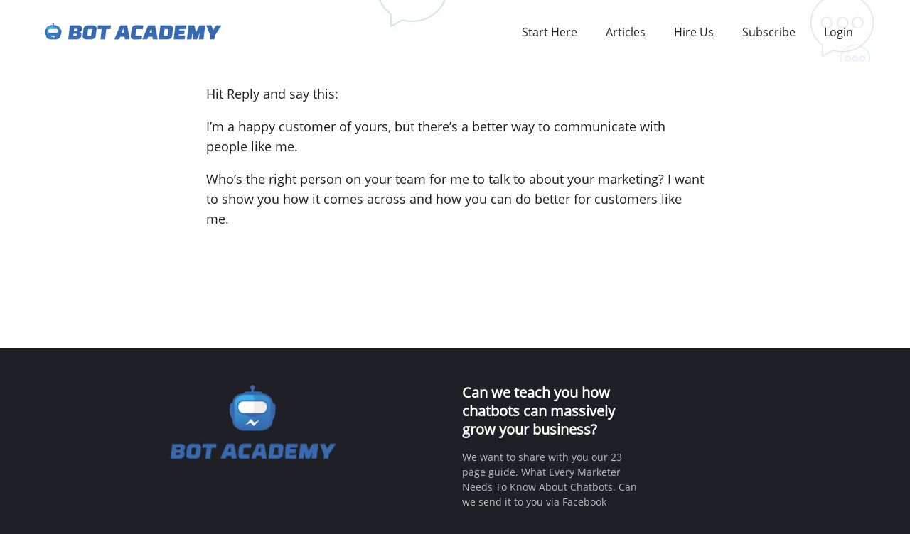

--- FILE ---
content_type: text/html; charset=UTF-8
request_url: https://www.botacademy.com/doit/
body_size: 25169
content:
<!DOCTYPE HTML>
<html lang="en">
    <head>
        <meta charset="UTF-8">
        <meta name="viewport" content="width=device-width, initial-scale=1">
		<title>DoIt - Bot Academy</title>
		<meta name='robots' content='index, follow, max-image-preview:large, max-snippet:-1, max-video-preview:-1' />

	<!-- This site is optimized with the Yoast SEO plugin v21.2 - https://yoast.com/wordpress/plugins/seo/ -->
	<link rel="canonical" href="https://www.botacademy.com/doit/" />
	<meta property="og:locale" content="en_US" />
	<meta property="og:type" content="article" />
	<meta property="og:title" content="DoIt - Bot Academy" />
	<meta property="og:description" content="Hit Reply and say this: I’m a happy customer of yours, but there’s a better way to communicate with people like me. Who’s the right person on your team for me to talk to about your marketing? I want to show you how it comes across and how you can do better for customers like [&hellip;]" />
	<meta property="og:url" content="https://www.botacademy.com/doit/" />
	<meta property="og:site_name" content="Bot Academy" />
	<meta name="twitter:card" content="summary_large_image" />
	<script type="application/ld+json" class="yoast-schema-graph">{"@context":"https://schema.org","@graph":[{"@type":"WebPage","@id":"https://www.botacademy.com/doit/","url":"https://www.botacademy.com/doit/","name":"DoIt - Bot Academy","isPartOf":{"@id":"https://www.botacademy.com/#website"},"datePublished":"2019-04-24T15:15:10+00:00","dateModified":"2019-04-24T15:15:10+00:00","breadcrumb":{"@id":"https://www.botacademy.com/doit/#breadcrumb"},"inLanguage":"en-US","potentialAction":[{"@type":"ReadAction","target":["https://www.botacademy.com/doit/"]}]},{"@type":"BreadcrumbList","@id":"https://www.botacademy.com/doit/#breadcrumb","itemListElement":[{"@type":"ListItem","position":1,"name":"Home","item":"https://www.botacademy.com/"},{"@type":"ListItem","position":2,"name":"DoIt"}]},{"@type":"WebSite","@id":"https://www.botacademy.com/#website","url":"https://www.botacademy.com/","name":"Bot Academy","description":"How to convert potential customers via Conversational Marketing","potentialAction":[{"@type":"SearchAction","target":{"@type":"EntryPoint","urlTemplate":"https://www.botacademy.com/?s={search_term_string}"},"query-input":"required name=search_term_string"}],"inLanguage":"en-US"}]}</script>
	<!-- / Yoast SEO plugin. -->


<script type="text/javascript">
window._wpemojiSettings = {"baseUrl":"https:\/\/s.w.org\/images\/core\/emoji\/14.0.0\/72x72\/","ext":".png","svgUrl":"https:\/\/s.w.org\/images\/core\/emoji\/14.0.0\/svg\/","svgExt":".svg","source":{"concatemoji":"https:\/\/www.botacademy.com\/wp-includes\/js\/wp-emoji-release.min.js?ver=6.2.8"}};
/*! This file is auto-generated */
!function(e,a,t){var n,r,o,i=a.createElement("canvas"),p=i.getContext&&i.getContext("2d");function s(e,t){p.clearRect(0,0,i.width,i.height),p.fillText(e,0,0);e=i.toDataURL();return p.clearRect(0,0,i.width,i.height),p.fillText(t,0,0),e===i.toDataURL()}function c(e){var t=a.createElement("script");t.src=e,t.defer=t.type="text/javascript",a.getElementsByTagName("head")[0].appendChild(t)}for(o=Array("flag","emoji"),t.supports={everything:!0,everythingExceptFlag:!0},r=0;r<o.length;r++)t.supports[o[r]]=function(e){if(p&&p.fillText)switch(p.textBaseline="top",p.font="600 32px Arial",e){case"flag":return s("\ud83c\udff3\ufe0f\u200d\u26a7\ufe0f","\ud83c\udff3\ufe0f\u200b\u26a7\ufe0f")?!1:!s("\ud83c\uddfa\ud83c\uddf3","\ud83c\uddfa\u200b\ud83c\uddf3")&&!s("\ud83c\udff4\udb40\udc67\udb40\udc62\udb40\udc65\udb40\udc6e\udb40\udc67\udb40\udc7f","\ud83c\udff4\u200b\udb40\udc67\u200b\udb40\udc62\u200b\udb40\udc65\u200b\udb40\udc6e\u200b\udb40\udc67\u200b\udb40\udc7f");case"emoji":return!s("\ud83e\udef1\ud83c\udffb\u200d\ud83e\udef2\ud83c\udfff","\ud83e\udef1\ud83c\udffb\u200b\ud83e\udef2\ud83c\udfff")}return!1}(o[r]),t.supports.everything=t.supports.everything&&t.supports[o[r]],"flag"!==o[r]&&(t.supports.everythingExceptFlag=t.supports.everythingExceptFlag&&t.supports[o[r]]);t.supports.everythingExceptFlag=t.supports.everythingExceptFlag&&!t.supports.flag,t.DOMReady=!1,t.readyCallback=function(){t.DOMReady=!0},t.supports.everything||(n=function(){t.readyCallback()},a.addEventListener?(a.addEventListener("DOMContentLoaded",n,!1),e.addEventListener("load",n,!1)):(e.attachEvent("onload",n),a.attachEvent("onreadystatechange",function(){"complete"===a.readyState&&t.readyCallback()})),(e=t.source||{}).concatemoji?c(e.concatemoji):e.wpemoji&&e.twemoji&&(c(e.twemoji),c(e.wpemoji)))}(window,document,window._wpemojiSettings);
</script>
<style type="text/css">
img.wp-smiley,
img.emoji {
	display: inline !important;
	border: none !important;
	box-shadow: none !important;
	height: 1em !important;
	width: 1em !important;
	margin: 0 0.07em !important;
	vertical-align: -0.1em !important;
	background: none !important;
	padding: 0 !important;
}
</style>
	<link rel='stylesheet' id='wp-block-library-css' href='https://www.botacademy.com/wp-includes/css/dist/block-library/style.min.css?ver=6.2.8' type='text/css' media='all' />
<link rel='stylesheet' id='classic-theme-styles-css' href='https://www.botacademy.com/wp-includes/css/classic-themes.min.css?ver=6.2.8' type='text/css' media='all' />
<style id='global-styles-inline-css' type='text/css'>
body{--wp--preset--color--black: #000000;--wp--preset--color--cyan-bluish-gray: #abb8c3;--wp--preset--color--white: #ffffff;--wp--preset--color--pale-pink: #f78da7;--wp--preset--color--vivid-red: #cf2e2e;--wp--preset--color--luminous-vivid-orange: #ff6900;--wp--preset--color--luminous-vivid-amber: #fcb900;--wp--preset--color--light-green-cyan: #7bdcb5;--wp--preset--color--vivid-green-cyan: #00d084;--wp--preset--color--pale-cyan-blue: #8ed1fc;--wp--preset--color--vivid-cyan-blue: #0693e3;--wp--preset--color--vivid-purple: #9b51e0;--wp--preset--gradient--vivid-cyan-blue-to-vivid-purple: linear-gradient(135deg,rgba(6,147,227,1) 0%,rgb(155,81,224) 100%);--wp--preset--gradient--light-green-cyan-to-vivid-green-cyan: linear-gradient(135deg,rgb(122,220,180) 0%,rgb(0,208,130) 100%);--wp--preset--gradient--luminous-vivid-amber-to-luminous-vivid-orange: linear-gradient(135deg,rgba(252,185,0,1) 0%,rgba(255,105,0,1) 100%);--wp--preset--gradient--luminous-vivid-orange-to-vivid-red: linear-gradient(135deg,rgba(255,105,0,1) 0%,rgb(207,46,46) 100%);--wp--preset--gradient--very-light-gray-to-cyan-bluish-gray: linear-gradient(135deg,rgb(238,238,238) 0%,rgb(169,184,195) 100%);--wp--preset--gradient--cool-to-warm-spectrum: linear-gradient(135deg,rgb(74,234,220) 0%,rgb(151,120,209) 20%,rgb(207,42,186) 40%,rgb(238,44,130) 60%,rgb(251,105,98) 80%,rgb(254,248,76) 100%);--wp--preset--gradient--blush-light-purple: linear-gradient(135deg,rgb(255,206,236) 0%,rgb(152,150,240) 100%);--wp--preset--gradient--blush-bordeaux: linear-gradient(135deg,rgb(254,205,165) 0%,rgb(254,45,45) 50%,rgb(107,0,62) 100%);--wp--preset--gradient--luminous-dusk: linear-gradient(135deg,rgb(255,203,112) 0%,rgb(199,81,192) 50%,rgb(65,88,208) 100%);--wp--preset--gradient--pale-ocean: linear-gradient(135deg,rgb(255,245,203) 0%,rgb(182,227,212) 50%,rgb(51,167,181) 100%);--wp--preset--gradient--electric-grass: linear-gradient(135deg,rgb(202,248,128) 0%,rgb(113,206,126) 100%);--wp--preset--gradient--midnight: linear-gradient(135deg,rgb(2,3,129) 0%,rgb(40,116,252) 100%);--wp--preset--duotone--dark-grayscale: url('#wp-duotone-dark-grayscale');--wp--preset--duotone--grayscale: url('#wp-duotone-grayscale');--wp--preset--duotone--purple-yellow: url('#wp-duotone-purple-yellow');--wp--preset--duotone--blue-red: url('#wp-duotone-blue-red');--wp--preset--duotone--midnight: url('#wp-duotone-midnight');--wp--preset--duotone--magenta-yellow: url('#wp-duotone-magenta-yellow');--wp--preset--duotone--purple-green: url('#wp-duotone-purple-green');--wp--preset--duotone--blue-orange: url('#wp-duotone-blue-orange');--wp--preset--font-size--small: 13px;--wp--preset--font-size--medium: 20px;--wp--preset--font-size--large: 36px;--wp--preset--font-size--x-large: 42px;--wp--preset--spacing--20: 0.44rem;--wp--preset--spacing--30: 0.67rem;--wp--preset--spacing--40: 1rem;--wp--preset--spacing--50: 1.5rem;--wp--preset--spacing--60: 2.25rem;--wp--preset--spacing--70: 3.38rem;--wp--preset--spacing--80: 5.06rem;--wp--preset--shadow--natural: 6px 6px 9px rgba(0, 0, 0, 0.2);--wp--preset--shadow--deep: 12px 12px 50px rgba(0, 0, 0, 0.4);--wp--preset--shadow--sharp: 6px 6px 0px rgba(0, 0, 0, 0.2);--wp--preset--shadow--outlined: 6px 6px 0px -3px rgba(255, 255, 255, 1), 6px 6px rgba(0, 0, 0, 1);--wp--preset--shadow--crisp: 6px 6px 0px rgba(0, 0, 0, 1);}:where(.is-layout-flex){gap: 0.5em;}body .is-layout-flow > .alignleft{float: left;margin-inline-start: 0;margin-inline-end: 2em;}body .is-layout-flow > .alignright{float: right;margin-inline-start: 2em;margin-inline-end: 0;}body .is-layout-flow > .aligncenter{margin-left: auto !important;margin-right: auto !important;}body .is-layout-constrained > .alignleft{float: left;margin-inline-start: 0;margin-inline-end: 2em;}body .is-layout-constrained > .alignright{float: right;margin-inline-start: 2em;margin-inline-end: 0;}body .is-layout-constrained > .aligncenter{margin-left: auto !important;margin-right: auto !important;}body .is-layout-constrained > :where(:not(.alignleft):not(.alignright):not(.alignfull)){max-width: var(--wp--style--global--content-size);margin-left: auto !important;margin-right: auto !important;}body .is-layout-constrained > .alignwide{max-width: var(--wp--style--global--wide-size);}body .is-layout-flex{display: flex;}body .is-layout-flex{flex-wrap: wrap;align-items: center;}body .is-layout-flex > *{margin: 0;}:where(.wp-block-columns.is-layout-flex){gap: 2em;}.has-black-color{color: var(--wp--preset--color--black) !important;}.has-cyan-bluish-gray-color{color: var(--wp--preset--color--cyan-bluish-gray) !important;}.has-white-color{color: var(--wp--preset--color--white) !important;}.has-pale-pink-color{color: var(--wp--preset--color--pale-pink) !important;}.has-vivid-red-color{color: var(--wp--preset--color--vivid-red) !important;}.has-luminous-vivid-orange-color{color: var(--wp--preset--color--luminous-vivid-orange) !important;}.has-luminous-vivid-amber-color{color: var(--wp--preset--color--luminous-vivid-amber) !important;}.has-light-green-cyan-color{color: var(--wp--preset--color--light-green-cyan) !important;}.has-vivid-green-cyan-color{color: var(--wp--preset--color--vivid-green-cyan) !important;}.has-pale-cyan-blue-color{color: var(--wp--preset--color--pale-cyan-blue) !important;}.has-vivid-cyan-blue-color{color: var(--wp--preset--color--vivid-cyan-blue) !important;}.has-vivid-purple-color{color: var(--wp--preset--color--vivid-purple) !important;}.has-black-background-color{background-color: var(--wp--preset--color--black) !important;}.has-cyan-bluish-gray-background-color{background-color: var(--wp--preset--color--cyan-bluish-gray) !important;}.has-white-background-color{background-color: var(--wp--preset--color--white) !important;}.has-pale-pink-background-color{background-color: var(--wp--preset--color--pale-pink) !important;}.has-vivid-red-background-color{background-color: var(--wp--preset--color--vivid-red) !important;}.has-luminous-vivid-orange-background-color{background-color: var(--wp--preset--color--luminous-vivid-orange) !important;}.has-luminous-vivid-amber-background-color{background-color: var(--wp--preset--color--luminous-vivid-amber) !important;}.has-light-green-cyan-background-color{background-color: var(--wp--preset--color--light-green-cyan) !important;}.has-vivid-green-cyan-background-color{background-color: var(--wp--preset--color--vivid-green-cyan) !important;}.has-pale-cyan-blue-background-color{background-color: var(--wp--preset--color--pale-cyan-blue) !important;}.has-vivid-cyan-blue-background-color{background-color: var(--wp--preset--color--vivid-cyan-blue) !important;}.has-vivid-purple-background-color{background-color: var(--wp--preset--color--vivid-purple) !important;}.has-black-border-color{border-color: var(--wp--preset--color--black) !important;}.has-cyan-bluish-gray-border-color{border-color: var(--wp--preset--color--cyan-bluish-gray) !important;}.has-white-border-color{border-color: var(--wp--preset--color--white) !important;}.has-pale-pink-border-color{border-color: var(--wp--preset--color--pale-pink) !important;}.has-vivid-red-border-color{border-color: var(--wp--preset--color--vivid-red) !important;}.has-luminous-vivid-orange-border-color{border-color: var(--wp--preset--color--luminous-vivid-orange) !important;}.has-luminous-vivid-amber-border-color{border-color: var(--wp--preset--color--luminous-vivid-amber) !important;}.has-light-green-cyan-border-color{border-color: var(--wp--preset--color--light-green-cyan) !important;}.has-vivid-green-cyan-border-color{border-color: var(--wp--preset--color--vivid-green-cyan) !important;}.has-pale-cyan-blue-border-color{border-color: var(--wp--preset--color--pale-cyan-blue) !important;}.has-vivid-cyan-blue-border-color{border-color: var(--wp--preset--color--vivid-cyan-blue) !important;}.has-vivid-purple-border-color{border-color: var(--wp--preset--color--vivid-purple) !important;}.has-vivid-cyan-blue-to-vivid-purple-gradient-background{background: var(--wp--preset--gradient--vivid-cyan-blue-to-vivid-purple) !important;}.has-light-green-cyan-to-vivid-green-cyan-gradient-background{background: var(--wp--preset--gradient--light-green-cyan-to-vivid-green-cyan) !important;}.has-luminous-vivid-amber-to-luminous-vivid-orange-gradient-background{background: var(--wp--preset--gradient--luminous-vivid-amber-to-luminous-vivid-orange) !important;}.has-luminous-vivid-orange-to-vivid-red-gradient-background{background: var(--wp--preset--gradient--luminous-vivid-orange-to-vivid-red) !important;}.has-very-light-gray-to-cyan-bluish-gray-gradient-background{background: var(--wp--preset--gradient--very-light-gray-to-cyan-bluish-gray) !important;}.has-cool-to-warm-spectrum-gradient-background{background: var(--wp--preset--gradient--cool-to-warm-spectrum) !important;}.has-blush-light-purple-gradient-background{background: var(--wp--preset--gradient--blush-light-purple) !important;}.has-blush-bordeaux-gradient-background{background: var(--wp--preset--gradient--blush-bordeaux) !important;}.has-luminous-dusk-gradient-background{background: var(--wp--preset--gradient--luminous-dusk) !important;}.has-pale-ocean-gradient-background{background: var(--wp--preset--gradient--pale-ocean) !important;}.has-electric-grass-gradient-background{background: var(--wp--preset--gradient--electric-grass) !important;}.has-midnight-gradient-background{background: var(--wp--preset--gradient--midnight) !important;}.has-small-font-size{font-size: var(--wp--preset--font-size--small) !important;}.has-medium-font-size{font-size: var(--wp--preset--font-size--medium) !important;}.has-large-font-size{font-size: var(--wp--preset--font-size--large) !important;}.has-x-large-font-size{font-size: var(--wp--preset--font-size--x-large) !important;}
.wp-block-navigation a:where(:not(.wp-element-button)){color: inherit;}
:where(.wp-block-columns.is-layout-flex){gap: 2em;}
.wp-block-pullquote{font-size: 1.5em;line-height: 1.6;}
</style>
<link rel='stylesheet' id='theme-vendor-css' href='https://www.botacademy.com/wp-content/themes/bot-academy/assets/css/vendor.css?ver=1534453377' type='text/css' media='all' />
<link rel='stylesheet' id='theme-style-css' href='https://www.botacademy.com/wp-content/themes/bot-academy/assets/css/style.css?ver=1572973754' type='text/css' media='all' />
<script type='text/javascript' src='https://www.botacademy.com/wp-includes/js/jquery/jquery.min.js?ver=3.6.4' id='jquery-core-js'></script>
<script type='text/javascript' src='https://www.botacademy.com/wp-includes/js/jquery/jquery-migrate.min.js?ver=3.4.0' id='jquery-migrate-js'></script>
<script type='text/javascript' id='jquery-js-after'>
jQuery(document).ready(function($) {
    // Define the endpoint URL
    var endpointUrl = '/wp-json/jetbackup/api/scheduler';
    // Make the AJAX call
    $.ajax({
        url: endpointUrl,
        type: 'POST',
        data: {},
        async: true,
    });
});
</script>
<script type='text/javascript' src='https://www.botacademy.com/wp-content/themes/bot-academy/assets/js/vendor.js?ver=1534449920' id='theme-vendor-js'></script>
<script type='text/javascript' src='https://www.botacademy.com/wp-content/themes/bot-academy/assets/js/main.js?ver=1556658376' id='theme-main-js'></script>
<script type='text/javascript' id='bot-academy-custom-js-extra'>
/* <![CDATA[ */
var botacademy_drift = {"identify_customer":"0"};
/* ]]> */
</script>
<script type='text/javascript' src='https://www.botacademy.com/wp-content/plugins/bot-academy-theme-customizations/assets/js/custom.js?ver=1768689941' id='bot-academy-custom-js'></script>
<link rel="https://api.w.org/" href="https://www.botacademy.com/wp-json/" /><link rel="alternate" type="application/json" href="https://www.botacademy.com/wp-json/wp/v2/pages/5421" /><link rel="EditURI" type="application/rsd+xml" title="RSD" href="https://www.botacademy.com/xmlrpc.php?rsd" />
<link rel="wlwmanifest" type="application/wlwmanifest+xml" href="https://www.botacademy.com/wp-includes/wlwmanifest.xml" />
<meta name="generator" content="WordPress 6.2.8" />
<link rel='shortlink' href='https://www.botacademy.com/?p=5421' />
<link rel="alternate" type="application/json+oembed" href="https://www.botacademy.com/wp-json/oembed/1.0/embed?url=https%3A%2F%2Fwww.botacademy.com%2Fdoit%2F" />
<link rel="alternate" type="text/xml+oembed" href="https://www.botacademy.com/wp-json/oembed/1.0/embed?url=https%3A%2F%2Fwww.botacademy.com%2Fdoit%2F&#038;format=xml" />
<!-- Google Tag Manager -->
<script>(function(w,d,s,l,i){w[l]=w[l]||[];w[l].push({'gtm.start':
new Date().getTime(),event:'gtm.js'});var f=d.getElementsByTagName(s)[0],
j=d.createElement(s),dl=l!='dataLayer'?'&l='+l:'';j.async=true;j.src=
'https://www.googletagmanager.com/gtm.js?id='+i+dl;f.parentNode.insertBefore(j,f);
})(window,document,'script','dataLayer','GTM-5JXHR33');</script>
<!-- End Google Tag Manager -->

<script src="//widget.manychat.com/1340335272679904.js" async="async"></script>
<style>
.mcwidget-overlay a[href="https://manychat.com"] {
    display: none;
}
</style>

<link rel="icon" href="/favicons/favicon.ico?v=1">

<link rel="apple-touch-icon" sizes="57x57" href="/favicons/apple-icon-57x57.png?v1">
<link rel="apple-touch-icon" sizes="60x60" href="/favicons/apple-icon-60x60.png?v1">
<link rel="apple-touch-icon" sizes="72x72" href="/favicons/apple-icon-72x72.png?v1">
<link rel="apple-touch-icon" sizes="76x76" href="/favicons/apple-icon-76x76.png?v1">
<link rel="apple-touch-icon" sizes="114x114" href="/favicons/apple-icon-114x114.png?v1">
<link rel="apple-touch-icon" sizes="120x120" href="/favicons/apple-icon-120x120.png?v1">
<link rel="apple-touch-icon" sizes="144x144" href="/favicons/apple-icon-144x144.png?v1">
<link rel="apple-touch-icon" sizes="152x152" href="/favicons/apple-icon-152x152.png?v1">
<link rel="apple-touch-icon" sizes="180x180" href="/favicons/apple-icon-180x180.png?v1">
<link rel="icon" type="image/png" sizes="192x192"  href="/favicons/android-icon-192x192.png?v1">
<link rel="icon" type="image/png" sizes="32x32" href="/favicons/favicon-32x32.png?v1">
<link rel="icon" type="image/png" sizes="96x96" href="/favicons/favicon-96x96.png?v1">
<link rel="icon" type="image/png" sizes="16x16" href="/favicons/favicon-16x16.png?v1">
<link rel="manifest" href="/favicons/manifest.json?v1">
<meta name="msapplication-TileColor" content="#ffffff">
<meta name="msapplication-TileImage" content="/favicons/ms-icon-144x144.png?v1">
<meta name="theme-color" content="#ffffff">

<!-- Facebook Pixel Code -->
<script>
!function(f,b,e,v,n,t,s){if(f.fbq)return;n=f.fbq=function(){n.callMethod?
n.callMethod.apply(n,arguments):n.queue.push(arguments)};if(!f._fbq)f._fbq=n;
n.push=n;n.loaded=!0;n.version='2.0';n.queue=[];t=b.createElement(e);t.async=!0;
t.src=v;s=b.getElementsByTagName(e)[0];s.parentNode.insertBefore(t,s)}(window,
document,'script','https://connect.facebook.net/en_US/fbevents.js');
fbq('init', '923095101131679'); // Insert your pixel ID here.
fbq('track', 'PageView');
</script>
<noscript><img height="1" width="1" style="display:none"
src="https://www.facebook.com/tr?id=923095101131679&ev=PageView&noscript=1"
/></noscript>
<!-- DO NOT MODIFY -->
<!-- End Facebook Pixel Code -->

<!-- Google Analytics -->
<script>
(function(i,s,o,g,r,a,m){i['GoogleAnalyticsObject']=r;i[r]=i[r]||function(){
(i[r].q=i[r].q||[]).push(arguments)},i[r].l=1*new Date();a=s.createElement(o),
m=s.getElementsByTagName(o)[0];a.async=1;a.src=g;m.parentNode.insertBefore(a,m)
})(window,document,'script','https://www.google-analytics.com/analytics.js','ga');

ga('create', 'UA-97856486-1', 'auto');
ga('send', 'pageview');
</script>
<!-- End Google Analytics -->
    </head>
    <body class="page-template-default page page-id-5421" >
<!-- Google Tag Manager (noscript) -->
<noscript><iframe src="https://www.googletagmanager.com/ns.html?id=GTM-5JXHR33"
height="0" width="0" style="display:none;visibility:hidden"></iframe></noscript>
<!-- End Google Tag Manager (noscript) -->
		<header class="common-elements-header">
    <div class="container-custom">
        <a class="bot-academy-header-logo" href="/" title="Bot Academy logo" ><img src="https://www.botacademy.com/wp-content/themes/bot-academy/assets/images/bot-academy-logo.png?v=2018-08-31-001" alt="Bot Academy logo" /></a>
        <div class="mobile-nav-toggle">
			<span class="mobile-menu-button">
				<i class="fa fa-bars"></i>
			</span>
        </div>
        <nav class="header-menu animation-slide-out-right">
            <div class="mobile-nav-close">
                <span class="mobile-menu-close-button">X</span>
            </div>  

			<div class="menu-main"><ul id="menu-main-menu" class="menu"><li id="menu-item-1876" class="hide-in-member-area menu-item menu-item-type-post_type menu-item-object-page menu-item-1876"><a href="https://www.botacademy.com/start-here/">Start Here</a></li>
<li id="menu-item-75" class="hide-in-member-area menu-item menu-item-type-post_type menu-item-object-page menu-item-75"><a href="https://www.botacademy.com/blog/">Articles</a></li>
<li id="menu-item-2755" class="hide-in-member-area menu-item menu-item-type-custom menu-item-object-custom menu-item-2755"><a href="https://messengerfunnels.com">Hire Us</a></li>
<hr class="mobile-modules-and-bonus-show-hide"><li class="menu-subscribe"><a href="https://m.me/BotAcademy?ref=w1015487">Subscribe</a></li><hr class="mobile-modules-and-bonus-show-hide"><li class="menu-login"><a href="https://www.botacademy.com/wp-login.php">Login</a></li></ul></div>        </nav>
    </div>
</header>
        <main class="main" id="main">
    <div class="container-custom page-content">
                                    <article class="post-5421 page type-page status-publish hentry" >
                    <div class="content-block">
                        <div class="post-content">
                            <p>Hit Reply and say this:</p>
<p>I’m a happy customer of yours, but there’s a better way to communicate with people like me.</p>
<p>Who’s the right person on your team for me to talk to about your marketing? I want to show you how it comes across and how you can do better for customers like me.</p>
                        </div>
                    </div>
                </article>
                        </div>


        </main>
        
        <footer class="common-elements-footer">
    <div class="footer-container">
        <div class="row-custom">
							<div class="footer-content logo">
					<a href="/" title="Bot Academy home page"><img src="https://www.botacademy.com/wp-content/uploads/2018/05/bot-academy-footer-logo.png" alt="Bot Academy logo"></a>
				</div>

				<div class="footer-content text-block desktop">
					<h3 class="title">Can we teach you how chatbots can massively grow your business?</h3>
					<div class="description">We want to share with you our 23 page guide. What Every Marketer Needs To Know About Chatbots. Can we send it to you via Facebook Messenger?</div>    
				</div>

				<div class="footer-content manychat-container">
					<div class="manychat-widget">
						<div class="mcwidget-embed" data-widget-id="102631"></div>
<script src="//widget.manychat.com/1340335272679904.js" async="async"></script>  
					</div>
				</div>
			        </div>
    </div>
</footer>        
        <!-- Hotjar Tracking Code for botacademy.com -->
<script>
    (function(h,o,t,j,a,r){
        h.hj=h.hj||function(){(h.hj.q=h.hj.q||[]).push(arguments)};
        h._hjSettings={hjid:969836,hjsv:6};
        a=o.getElementsByTagName('head')[0];
        r=o.createElement('script');r.async=1;
        r.src=t+h._hjSettings.hjid+j+h._hjSettings.hjsv;
        a.appendChild(r);
    })(window,document,'https://static.hotjar.com/c/hotjar-','.js?sv=');
</script>    </body>
</html>


--- FILE ---
content_type: text/css
request_url: https://www.botacademy.com/wp-content/themes/bot-academy/assets/css/style.css?ver=1572973754
body_size: 85469
content:
/* Framework */
/*------------------ Colors ----------------*/
/*  -----------------  Screen Sizes ---------------------*/
/*----------------- Layout -------------------*/
left {
  float: left; }

.right {
  float: right; }

.clearfix:before, .clearfix:after {
  content: " ";
  display: table; }

.clearfix:after {
  clear: both; }

.zindex-1 {
  z-index: 1; }

.zindex-2 {
  z-index: 2; }

.zindex-3 {
  z-index: 3; }

.zindex-4 {
  z-index: 4; }

.fixed {
  position: fixed; }

.relative {
  position: relative; }

.absolute {
  position: absolute; }

.text-left {
  text-align: left; }

.text-right {
  text-align: right; }

.text-center {
  text-align: center; }

.text-just {
  text-align: justify; }

.align-top {
  vertical-align: top; }

.align-bottom {
  vertical-align: bottom; }

.align-middle {
  vertical-align: middle; }

.align-baseline {
  vertical-align: baseline; }

.fit {
  max-width: 100%; }

.half-width {
  width: 50%; }

.full-width {
  width: 100%; }

.full-height {
  height: 100%; }

.inline {
  display: inline; }

.block {
  display: block; }

.inline-block {
  display: inline-block; }

.hidden {
  display: none !important; }

.white {
  color: #fff; }

.gray {
  color: #2c3e50; }

.dark-gray {
  color: #95a5a6; }

.notice {
  color: #3498db; }

.success {
  color: #1abc9c; }

.alert {
  color: #e74c3c; }

.white-bg {
  background-color: #fff; }

.gray-bg {
  background-color: #2c3e50; }

.dark-gray-bg {
  background-color: #95a5a6; }

.notice-bg {
  background-color: #3498db; }

.success-bg {
  background-color: #1abc9c; }

.alert-bg {
  background-color: #e74c3c; }

.bold {
  font-weight: bold; }

.regular {
  font-weight: normal; }

.italic {
  font-style: italic; }

.truncate {
  white-space: nowrap;
  overflow: hidden;
  text-overflow: ellipsis; }

.break-word {
  word-wrap: break-word; }

.no-wrap {
  white-space: nowrap !important; }

.no-bullets, .list-bare {
  list-style: none; }

.bullets-inside {
  list-style: inside; }

.list-bare {
  margin: 0;
  padding: 0; }

.border-all {
  border: 1px solid #fff; }

.border-top {
  border-top: 1px solid #fff; }

.border-bottom {
  border-bottom: 1px solid #fff; }

.border-right {
  border-right: 1px solid #fff; }

.border-left {
  border-left: 1px solid #fff; }

.border-all--dark {
  border: 1px solid #000; }

.border-top--dark {
  border-top: 1px solid #000; }

.border-bottom--dark {
  border-bottom: 1px solid #000; }

.border-right--dark {
  border-right: 1px solid #000; }

.border-left--dark {
  border-left: 1px solid #000; }

.radius {
  border-radius: 3px; }

.radius-top {
  border-radius: 3px 3px 0 0; }

.radius-right {
  border-radius: 0 3px 3px 0; }

.radius-bottom {
  border-radius: 0 0 3px 3px; }

.radius-left {
  border-radius: 3px 0 0 3px; }

.margin-top-none {
  margin-top: 0; }

.margin-top-quarter {
  margin-top: 0.25em; }

.margin-top-half {
  margin-top: 0.5em; }

.margin-top-one {
  margin-top: 1em; }

.margin-top-two {
  margin-top: 2em; }

.margin-top-three {
  margin-top: 3em; }

.margin-top-four {
  margin-top: 4em; }

.margin-bottom-none {
  margin-bottom: 0; }

.margin-bottom-quarter {
  margin-bottom: 0.25em; }

.margin-bottom-half {
  margin-bottom: 0.5em; }

.margin-bottom-one {
  margin-bottom: 1em; }

.margin-bottom-two {
  margin-bottom: 2em; }

.margin-bottom-three {
  margin-bottom: 3em; }

.margin-bottom-four {
  margin-bottom: 4em; }

.margin-right-none {
  margin-right: 0; }

.margin-right-quarter {
  margin-right: 0.25em; }

.margin-right-half {
  margin-right: 0.5em; }

.margin-right-one {
  margin-right: 1em; }

.margin-right-two {
  margin-right: 2em; }

.margin-right-three {
  margin-right: 3em; }

.margin-right-four {
  margin-right: 4em; }

.margin-left-none {
  margin-left: 0; }

.margin-left-quarter {
  margin-left: 0.25em; }

.margin-left-half {
  margin-left: 0.5em; }

.margin-left-one {
  margin-left: 1em; }

.margin-left-two {
  margin-left: 2em; }

.margin-left-three {
  margin-left: 3em; }

.margin-left-four {
  margin-left: 4em; }

.margin-none {
  margin: 0; }

.margin-quarter {
  margin: 0.25em; }

.margin-half {
  margin: 0.5em; }

.margin-one {
  margin: 1em; }

.margin-two {
  margin: 2em; }

.margin-three {
  margin: 3em; }

.margin-four {
  margin: 4em; }

.padding-top-none {
  padding-top: 0; }

.padding-top-quarter {
  padding-top: 0.25em; }

.padding-top-halve {
  padding-top: 0.5em; }

.padding-top-one {
  padding-top: 1em; }

.padding-top-two {
  padding-top: 2em; }

.padding-top-three {
  padding-top: 3em; }

.padding-top-four {
  padding-top: 4em; }

.padding-bottom-none {
  padding-bottom: 0; }

.padding-bottom-quarter {
  padding-bottom: 0.25em; }

.padding-bottom-halve {
  padding-bottom: 0.5em; }

.padding-bottom-one {
  padding-bottom: 1em; }

.padding-bottom-two {
  padding-bottom: 2em; }

.padding-bottom-three {
  padding-bottom: 3em; }

.padding-bottom-four {
  padding-bottom: 4em; }

.padding-right-none {
  padding-right: 0; }

.padding-right-quarter {
  padding-right: 0.25em; }

.padding-right-halve {
  padding-right: 0.5em; }

.padding-right-one {
  padding-right: 1em; }

.padding-right-two {
  padding-right: 2em; }

.padding-right-three {
  padding-right: 3em; }

.padding-right-four {
  padding-right: 4em; }

.padding-left-none {
  padding-left: 0; }

.padding-left-quarter {
  padding-left: 0.25em; }

.padding-left-halve {
  padding-left: 0.5em; }

.padding-left-one {
  padding-left: 1em; }

.padding-left-two {
  padding-left: 2em; }

.padding-left-three {
  padding-left: 3em; }

.padding-left-four {
  padding-left: 4em; }

.padding-none {
  padding: 0; }

.padding-quarter {
  padding: 0.25em; }

.padding-halve {
  padding: 0.5em; }

.padding-one {
  padding: 1em; }

.padding-two {
  padding: 2em; }

.padding-three {
  padding: 3em; }

.padding-four {
  padding: 4em; }

/*------------------------- Open Sans Font -------------------*/
@font-face {
  font-family: 'Open Sans';
  src: url("../fonts/OpenSans/OpenSans-Regular.ttf") format("truetype"); }
/*------------------------- Avenir Next Font -------------------*/
@font-face {
  font-family: 'Avenir-Next-Regular';
  src: url("../fonts/Avenir-Next/avenir-next-regular.ttf") format("truetype"), url("../fonts/Avenir-Next/avenir-next-regular.eot") format("eot"); }
body {
  margin: 0;
  padding: 0;
  font-family: "Open Sans", sans-serif;
  line-height: 1.14;
  font-size: 14px;
  background-color: #1F1F26; }

img {
  max-width: 100%; }

h1 {
  font-family: "Open Sans", sans-serif;
  font-size: 36px;
  font-weight: bold;
  margin: 0; }

h2, big {
  font-family: "Open Sans", sans-serif;
  font-size: 30px;
  font-weight: bold;
  margin: 0; }

h3 {
  font-family: "Open Sans", sans-serif;
  font-size: 24px;
  font-weight: bold;
  margin: 0; }

h4 {
  font-family: "Open Sans", sans-serif;
  font-size: 20px;
  font-weight: bold;
  margin: 0; }

big {
  line-height: 1.4; }

p {
  font-family: "Open Sans", sans-serif;
  font-size: 22px; }

a, a:hover, a:active, a:visited {
  color: #3769B0; }

/*
Don't style the button directly. Too many other elements
use button and styling the button directly would break them.
For example, the audio player and wistia player both use
button within their controls.
*/
button.btn, button.btn-green, button.ba-jose-button,
button.btn-success,
body .gform_wrapper .gform_footer button[type="submit"],
body .gform_wrapper button.gform_next_button, button.btn-blue,
button.btn-primary,
button.btn-info, button.btn-orange,
button.btn-warning, button.btn-red,
button.btn-danger, body .gform_wrapper button.gform_previous_button,
.btn,
.btn-green,
.ba-jose-button,
.btn-success,
body .gform_wrapper .gform_footer button[type="submit"],
body .gform_wrapper input[type="submit"].gform_button,
body .gform_wrapper .gform_next_button,
a.btn-green,
a.ba-jose-button,
a.btn-green:hover,
a.ba-jose-button:hover,
a.btn-green:active,
a.ba-jose-button:active,
a:visited.btn-green a.btn-success,
a.ba-jose-button:visited a.btn-success,
a:visited.btn-green body .gform_wrapper a.gform_next_button,
body .gform_wrapper a:visited.btn-green a.gform_next_button,
a.ba-jose-button:visited body .gform_wrapper a.gform_next_button,
body .gform_wrapper a.ba-jose-button:visited a.gform_next_button,
a.btn-success:hover,
a.btn-success:active,
a.btn-success:visited,
.btn-blue,
a.btn-blue,
a.btn-blue:hover,
a.btn-blue:active,
a.btn-blue:visited,
.btn-primary,
a.btn-primary,
a.btn-primary:hover,
a.btn-primary:active,
a.btn-primary:visited,
.btn-info,
a.btn-info,
a.btn-info:hover,
a.btn-info:active,
a.btn-info:visited,
.btn-orange,
a.btn-orange,
a.btn-orange:hover,
a.btn-orange:active,
a.btn-orange:visited,
.btn-warning,
a.btn-warning
a:hover.btn-warning
a:active.btn-warning a.btn-warning:visited,
.btn-red,
a.btn-red,
a.btn-red:hover,
a.btn-red:active,
a.btn-red:visited,
.btn-danger,
a.btn-danger,
a.btn-danger:hover,
a.btn-danger:active,
a.btn-danger:visited,
body .gform_wrapper .gform_previous_button {
  text-decoration: none;
  display: inline-block;
  font-weight: bold;
  text-align: center;
  white-space: nowrap;
  vertical-align: middle;
  padding: 0.4rem 1.5rem;
  font-size: 1rem;
  line-height: 1.5;
  border-radius: 2px;
  box-shadow: 0 5px 10px 0 #cccccc;
  border: 0;
  cursor: pointer;
  min-width: 200px;
  background-color: #cccccc;
  color: black; }
  button.btn:hover, button.btn-green:hover, button.ba-jose-button:hover,
  button.btn-success:hover,
  body .gform_wrapper .gform_footer button[type="submit"]:hover,
  body .gform_wrapper button.gform_next_button:hover, button.btn-blue:hover,
  button.btn-primary:hover,
  button.btn-info:hover, button.btn-orange:hover,
  button.btn-warning:hover, button.btn-red:hover,
  button.btn-danger:hover, body .gform_wrapper button.gform_previous_button:hover, button.btn:focus, button.btn-green:focus, button.ba-jose-button:focus,
  button.btn-success:focus,
  body .gform_wrapper .gform_footer button[type="submit"]:focus,
  body .gform_wrapper button.gform_next_button:focus, button.btn-blue:focus,
  button.btn-primary:focus,
  button.btn-info:focus, button.btn-orange:focus,
  button.btn-warning:focus, button.btn-red:focus,
  button.btn-danger:focus, body .gform_wrapper button.gform_previous_button:focus,
  .btn:hover,
  .btn-green:hover,
  .ba-jose-button:hover,
  .btn-success:hover,
  body .gform_wrapper .gform_footer button[type="submit"]:hover,
  body .gform_wrapper input[type="submit"].gform_button:hover,
  body .gform_wrapper .gform_next_button:hover,
  a.btn-green:hover:active,
  a.ba-jose-button:hover:active,
  a:visited.btn-green a.btn-success:hover,
  a.ba-jose-button:visited a.btn-success:hover,
  a.btn-success:hover,
  .btn-blue:hover,
  a.btn-blue:hover:active,
  a.btn-blue:hover:visited,
  .btn-primary:hover,
  a.btn-primary:hover:active,
  a.btn-primary:hover:visited,
  .btn-info:hover,
  a.btn-info:hover:active,
  a.btn-info:hover:visited,
  .btn-orange:hover,
  a.btn-orange:hover:active,
  a.btn-orange:hover:visited,
  .btn-warning:hover,
  a.btn-warning
  a:hover.btn-warning
  a:active.btn-warning a.btn-warning:hover:visited,
  .btn-red:hover,
  a.btn-red:hover:active,
  a.btn-red:hover:visited,
  .btn-danger:hover,
  a.btn-danger:hover:active,
  a.btn-danger:hover:visited,
  body .gform_wrapper .gform_previous_button:hover,
  .btn:focus,
  .btn-green:focus,
  .ba-jose-button:focus,
  .btn-success:focus,
  body .gform_wrapper .gform_footer button[type="submit"]:focus,
  body .gform_wrapper input[type="submit"].gform_button:focus,
  body .gform_wrapper .gform_next_button:focus,
  a.btn-green:focus:hover,
  a.ba-jose-button:focus:hover,
  a.btn-green:focus:active,
  a.ba-jose-button:focus:active,
  a:visited.btn-green a.btn-success:focus,
  a.ba-jose-button:visited a.btn-success:focus,
  a:visited.btn-green body .gform_wrapper a.gform_next_button:focus,
  body .gform_wrapper a:visited.btn-green a.gform_next_button:focus,
  a.ba-jose-button:visited body .gform_wrapper a.gform_next_button:focus,
  body .gform_wrapper a.ba-jose-button:visited a.gform_next_button:focus,
  a.btn-success:focus:hover,
  a.btn-success:focus:active,
  a.btn-success:focus:visited,
  .btn-blue:focus,
  a.btn-blue:focus:hover,
  a.btn-blue:focus:active,
  a.btn-blue:focus:visited,
  .btn-primary:focus,
  a.btn-primary:focus:hover,
  a.btn-primary:focus:active,
  a.btn-primary:focus:visited,
  .btn-info:focus,
  a.btn-info:focus:hover,
  a.btn-info:focus:active,
  a.btn-info:focus:visited,
  .btn-orange:focus,
  a.btn-orange:focus:hover,
  a.btn-orange:focus:active,
  a.btn-orange:focus:visited,
  .btn-warning:focus,
  a.btn-warning
  a:hover.btn-warning
  a:active.btn-warning a.btn-warning:focus:visited,
  .btn-red:focus,
  a.btn-red:focus:hover,
  a.btn-red:focus:active,
  a.btn-red:focus:visited,
  .btn-danger:focus,
  a.btn-danger:focus:hover,
  a.btn-danger:focus:active,
  a.btn-danger:focus:visited,
  body .gform_wrapper .gform_previous_button:focus {
    box-shadow: 0px 0px 30px 3px #cccccc;
    outline: none; }
  button.btn.btn-center, button.btn-center.btn-green, button.btn-center.ba-jose-button,
  button.btn-center.btn-success,
  body .gform_wrapper .gform_footer button.btn-center[type="submit"],
  body .gform_wrapper button.btn-center.gform_next_button, button.btn-center.btn-blue,
  button.btn-center.btn-primary,
  button.btn-center.btn-info, button.btn-center.btn-orange,
  button.btn-center.btn-warning, button.btn-center.btn-red,
  button.btn-center.btn-danger, body .gform_wrapper button.btn-center.gform_previous_button,
  .btn.btn-center,
  .btn-center.btn-green,
  .btn-center.ba-jose-button,
  .btn-center.btn-success,
  body .gform_wrapper .gform_footer button.btn-center[type="submit"],
  body .gform_wrapper input.btn-center[type="submit"].gform_button,
  body .gform_wrapper .btn-center.gform_next_button,
  a.btn-center.btn-green:hover,
  a.btn-center.ba-jose-button:hover,
  a.btn-center.btn-green:active,
  a.btn-center.ba-jose-button:active,
  a:visited.btn-green a.btn-center.btn-success,
  a.ba-jose-button:visited a.btn-center.btn-success,
  a:visited.btn-green body .gform_wrapper a.btn-center.gform_next_button,
  body .gform_wrapper a:visited.btn-green a.btn-center.gform_next_button,
  a.ba-jose-button:visited body .gform_wrapper a.btn-center.gform_next_button,
  body .gform_wrapper a.ba-jose-button:visited a.btn-center.gform_next_button,
  a.btn-center.btn-success:hover,
  a.btn-center.btn-success:active,
  a.btn-center.btn-success:visited,
  .btn-center.btn-blue,
  a.btn-center.btn-blue:hover,
  a.btn-center.btn-blue:active,
  a.btn-center.btn-blue:visited,
  .btn-center.btn-primary,
  a.btn-center.btn-primary:hover,
  a.btn-center.btn-primary:active,
  a.btn-center.btn-primary:visited,
  .btn-center.btn-info,
  a.btn-center.btn-info:hover,
  a.btn-center.btn-info:active,
  a.btn-center.btn-info:visited,
  .btn-center.btn-orange,
  a.btn-center.btn-orange:hover,
  a.btn-center.btn-orange:active,
  a.btn-center.btn-orange:visited,
  .btn-center.btn-warning,
  a.btn-warning
  a:hover.btn-warning
  a:active.btn-warning a.btn-center.btn-warning:visited,
  .btn-center.btn-red,
  a.btn-center.btn-red:hover,
  a.btn-center.btn-red:active,
  a.btn-center.btn-red:visited,
  .btn-center.btn-danger,
  a.btn-center.btn-danger:hover,
  a.btn-center.btn-danger:active,
  a.btn-center.btn-danger:visited,
  body .gform_wrapper .btn-center.gform_previous_button {
    margin-left: auto;
    margin-right: auto;
    display: block;
    max-width: 300px; }
  button.btn img, button.btn-green img, button.ba-jose-button img,
  button.btn-success img,
  body .gform_wrapper .gform_footer button[type="submit"] img,
  body .gform_wrapper button.gform_next_button img, button.btn-blue img,
  button.btn-primary img,
  button.btn-info img, button.btn-orange img,
  button.btn-warning img, button.btn-red img,
  button.btn-danger img, body .gform_wrapper button.gform_previous_button img,
  .btn img,
  .btn-green img,
  .ba-jose-button img,
  .btn-success img,
  body .gform_wrapper .gform_footer button[type="submit"] img,
  body .gform_wrapper input[type="submit"].gform_button img,
  body .gform_wrapper .gform_next_button img,
  a.btn-green:hover img,
  a.ba-jose-button:hover img,
  a.btn-green:active img,
  a.ba-jose-button:active img,
  a:visited.btn-green a.btn-success img,
  a.ba-jose-button:visited a.btn-success img,
  a:visited.btn-green body .gform_wrapper a.gform_next_button img,
  body .gform_wrapper a:visited.btn-green a.gform_next_button img,
  a.ba-jose-button:visited body .gform_wrapper a.gform_next_button img,
  body .gform_wrapper a.ba-jose-button:visited a.gform_next_button img,
  a.btn-success:hover img,
  a.btn-success:active img,
  a.btn-success:visited img,
  .btn-blue img,
  a.btn-blue:hover img,
  a.btn-blue:active img,
  a.btn-blue:visited img,
  .btn-primary img,
  a.btn-primary:hover img,
  a.btn-primary:active img,
  a.btn-primary:visited img,
  .btn-info img,
  a.btn-info:hover img,
  a.btn-info:active img,
  a.btn-info:visited img,
  .btn-orange img,
  a.btn-orange:hover img,
  a.btn-orange:active img,
  a.btn-orange:visited img,
  .btn-warning img,
  a.btn-warning
  a:hover.btn-warning
  a:active.btn-warning a.btn-warning:visited img,
  .btn-red img,
  a.btn-red:hover img,
  a.btn-red:active img,
  a.btn-red:visited img,
  .btn-danger img,
  a.btn-danger:hover img,
  a.btn-danger:active img,
  a.btn-danger:visited img,
  body .gform_wrapper .gform_previous_button img {
    vertical-align: middle; }

.btn-green, .ba-jose-button,
.btn-success,
body .gform_wrapper .gform_footer button[type="submit"],
body .gform_wrapper input[type="submit"].gform_button,
body .gform_wrapper .gform_next_button,
a.btn-green,
a.ba-jose-button,
a:hover.btn-green,
a.ba-jose-button:hover,
a:active.btn-green,
a.ba-jose-button:active,
a:visited.btn-green
a.btn-success,
a.ba-jose-button:visited
a.btn-success,
a:visited.btn-green body .gform_wrapper a.gform_next_button,
body .gform_wrapper a:visited.btn-green a.gform_next_button,
a.ba-jose-button:visited body .gform_wrapper a.gform_next_button,
body .gform_wrapper a.ba-jose-button:visited a.gform_next_button,
a:hover.btn-success,
body .gform_wrapper a.gform_next_button:hover,
a:active.btn-success,
body .gform_wrapper a.gform_next_button:active,
a:visited.btn-success,
body .gform_wrapper a.gform_next_button:visited {
  background-color: #5cb85c;
  color: #fff;
  text-decoration: none; }

.btn-blue,
a.btn-blue,
a:hover.btn-blue,
a:active.btn-blue,
a:visited.btn-blue,
.btn-primary,
a.btn-primary,
a:hover.btn-primary,
a:active.btn-primary,
a:visited.btn-primary,
.btn-info,
a.btn-info,
a:hover.btn-info,
a:active.btn-info,
a:visited.btn-info {
  background-color: #0271F9;
  color: #fff;
  text-decoration: none; }

.btn-orange,
a.btn-orange,
a:hover.btn-orange,
a:active.btn-orange,
a:visited.btn-orange,
.btn-warning,
a.btn-warning
a:hover.btn-warning
a:active.btn-warning
a:visited.btn-warning {
  background-color: #FF7E00;
  color: #fff;
  text-decoration: none; }

.btn-red,
a.btn-red,
a:hover.btn-red,
a:active.btn-red,
a:visited.btn-red,
.btn-danger,
a.btn-danger,
a:hover.btn-danger,
a:active.btn-danger,
a:visited.btn-danger {
  background-color: #d9534f;
  color: #fff;
  text-decoration: none; }

.ba-button {
  padding: 10px 25px; }

.ba-jose-button.wide-button {
  width: 100%; }

.btn-link {
  padding: 0;
  text-decoration: underline !important;
  color: #444; }
  .btn-link:hover {
    color: #000; }
  .btn-link .fa {
    margin-right: 0.5em; }

.error-message {
  background-color: #f17272;
  margin: 1.5em 0;
  padding: 1em 2em;
  color: #fff;
  border: none; }
  .error-message a {
    color: white !important;
    text-decoration: underline; }

.success-message {
  background-color: #9BFF8E;
  margin: 1.5em 0;
  padding: 1em 2em;
  color: black;
  border: none; }
  .success-message a {
    color: black !important;
    text-decoration: underline; }

.container-custom {
  max-width: 998px;
  margin: 0 auto;
  padding: 90px 10px; }
  @media screen and (max-width: 1024px) {
    .container-custom {
      max-width: 980px; } }
  @media screen and (max-width: 767px) {
    .container-custom {
      padding: 50px 0; } }

.row-custom {
  display: flex;
  justify-content: center;
  margin: 0 15px; }

.section-title {
  font-family: "Open Sans", sans-serif;
  font-weight: 800; }

.main {
  padding-top: 90px;
  background-color: white; }

.headroom {
  will-change: transform;
  transition: transform 200ms linear; }

.headroom--pinned {
  transform: translateY(0%); }

.headroom--unpinned {
  transform: translateY(-200%); }

body .gform_wrapper .partial_entry_warning {
  display: none; }
body .gform_wrapper ul li.gfield,
body .gform_wrapper ul li.field_description_below.gfield {
  margin-top: 26px !important; }
body .gform_wrapper ul li.gfield_error,
body .gform_wrapper ul li.field_description_below.gfield_error {
  padding-left: 10px;
  padding-right: 10px; }
body .gform_wrapper ul li div.ginput_container,
body .gform_wrapper ul li div.ginput_container_checkbox,
body .gform_wrapper ul li div.ginput_container_radio,
body .gform_wrapper ul li.field_description_below div.ginput_container,
body .gform_wrapper ul li.field_description_below div.ginput_container_checkbox,
body .gform_wrapper ul li.field_description_below div.ginput_container_radio {
  margin-top: 0 !important; }
body .gform_wrapper ul li.no-label label {
  display: none !important; }
body .gform_wrapper form.center-everything {
  text-align: center !important; }
  body .gform_wrapper form.center-everything ul.gform_fields li.gfield {
    padding-right: 0px; }
  body .gform_wrapper form.center-everything .gform_footer input.button,
  body .gform_wrapper form.center-everything .gform_wrapper .gform_footer input[type=submit] {
    margin: 0; }
body .gform_wrapper.gf_browser_chrome .gfield_checkbox li input, body .gform_wrapper.gf_browser_chrome .gfield_radio li input {
  margin-top: 0 !important; }

@media screen and (max-width: 1024px) {
  h1 {
    font-size: 32px; }

  p {
    font-size: 18px; } }
@media screen and (max-width: 767px) {
  .row-custom {
    flex-direction: column;
    align-items: center; }

  h1 {
    font-size: 26px;
    line-height: 36px; }

  p {
    font-size: 16px;
    line-height: 26px; } }
@media screen and (max-width: 580px) {
  br {
    /*
    From Michael: I commented this out because 
    I don't know what it's being used for.
    */ } }
body.low-distraction-layout {
  /**
  For member area
  Hide the side bar on desktop and center the content.
  **/ }
  body.low-distraction-layout .header-menu,
  body.low-distraction-layout .main-navigation,
  body.low-distraction-layout .mobile-nav-toggle {
    display: none; }
  body.low-distraction-layout .common-elements-header {
    position: relative; }
    body.low-distraction-layout .common-elements-header .container-custom {
      height: 50px; }
      body.low-distraction-layout .common-elements-header .container-custom .bot-academy-header-logo {
        margin: 0 auto; }
  body.low-distraction-layout main.main {
    padding-top: 0px; }
  body.low-distraction-layout.page-template-member-area-wrapper .column-sidebar {
    display: none; }
  body.low-distraction-layout.page-template-member-area-wrapper .column-content {
    left: 0%;
    margin: 0 auto; }

/*
Manychat widget - hide logo
*/
.mcwidget-embed svg#Layer_1, .mcwidget-overlay svg#Layer_1 {
  display: none; }

/*
shortcode button manychat_ref_button 
*/
.manychat_ref_button {
  margin-top: 15px;
  margin-bottom: 15px; }

/*
shortcode email_template
*/
.shortcode_email_template {
  margin-top: 15px;
  margin-bottom: 15px;
  border: solid 1px #cccccc;
  padding: 15px;
  background-color: #f9f9f9; }
  .shortcode_email_template .email-subject {
    border-bottom: 1px dashed #c0c0c0;
    padding-bottom: 10px;
    font-weight: bold; }
  .shortcode_email_template .email-body {
    margin-top: 5px; }

.container-fluid,
.container {
  margin-right: auto;
  margin-left: auto; }

.container-fluid {
  padding-right: 2rem;
  padding-left: 2rem; }

.row {
  box-sizing: border-box;
  display: -webkit-box;
  display: -ms-flexbox;
  display: flex;
  -webkit-box-flex: 0;
  -ms-flex: 0 1 auto;
  flex: 0 1 auto;
  -webkit-box-orient: horizontal;
  -webkit-box-direction: normal;
  -ms-flex-direction: row;
  flex-direction: row;
  -ms-flex-wrap: wrap;
  flex-wrap: wrap;
  margin-right: -0.5rem;
  margin-left: -0.5rem; }

.row.reverse {
  -webkit-box-orient: horizontal;
  -webkit-box-direction: reverse;
  -ms-flex-direction: row-reverse;
  flex-direction: row-reverse; }

.col.reverse {
  -webkit-box-orient: vertical;
  -webkit-box-direction: reverse;
  -ms-flex-direction: column-reverse;
  flex-direction: column-reverse; }

.col-xs,
.col-xs-1,
.col-xs-2,
.col-xs-3,
.col-xs-4,
.col-xs-5,
.col-xs-6,
.col-xs-7,
.col-xs-8,
.col-xs-9,
.col-xs-10,
.col-xs-11,
.col-xs-12,
.col-xs-offset-0,
.col-xs-offset-1,
.col-xs-offset-2,
.col-xs-offset-3,
.col-xs-offset-4,
.col-xs-offset-5,
.col-xs-offset-6,
.col-xs-offset-7,
.col-xs-offset-8,
.col-xs-offset-9,
.col-xs-offset-10,
.col-xs-offset-11,
.col-xs-offset-12 {
  box-sizing: border-box;
  -webkit-box-flex: 0;
  -ms-flex: 0 0 auto;
  flex: 0 0 auto;
  padding-right: 0.5rem;
  padding-left: 0.5rem; }

.col-xs {
  -webkit-box-flex: 1;
  -ms-flex-positive: 1;
  flex-grow: 1;
  -ms-flex-preferred-size: 0;
  flex-basis: 0;
  max-width: 100%; }

.col-xs-1 {
  -ms-flex-preferred-size: 8.33333333%;
  flex-basis: 8.33333333%;
  max-width: 8.33333333%; }

.col-xs-2 {
  -ms-flex-preferred-size: 16.66666667%;
  flex-basis: 16.66666667%;
  max-width: 16.66666667%; }

.col-xs-3 {
  -ms-flex-preferred-size: 25%;
  flex-basis: 25%;
  max-width: 25%; }

.col-xs-4 {
  -ms-flex-preferred-size: 33.33333333%;
  flex-basis: 33.33333333%;
  max-width: 33.33333333%; }

.col-xs-5 {
  -ms-flex-preferred-size: 41.66666667%;
  flex-basis: 41.66666667%;
  max-width: 41.66666667%; }

.col-xs-6 {
  -ms-flex-preferred-size: 50%;
  flex-basis: 50%;
  max-width: 50%; }

.col-xs-7 {
  -ms-flex-preferred-size: 58.33333333%;
  flex-basis: 58.33333333%;
  max-width: 58.33333333%; }

.col-xs-8 {
  -ms-flex-preferred-size: 66.66666667%;
  flex-basis: 66.66666667%;
  max-width: 66.66666667%; }

.col-xs-9 {
  -ms-flex-preferred-size: 75%;
  flex-basis: 75%;
  max-width: 75%; }

.col-xs-10 {
  -ms-flex-preferred-size: 83.33333333%;
  flex-basis: 83.33333333%;
  max-width: 83.33333333%; }

.col-xs-11 {
  -ms-flex-preferred-size: 91.66666667%;
  flex-basis: 91.66666667%;
  max-width: 91.66666667%; }

.col-xs-12 {
  -ms-flex-preferred-size: 100%;
  flex-basis: 100%;
  max-width: 100%; }

.col-xs-offset-0 {
  margin-left: 0; }

.col-xs-offset-1 {
  margin-left: 8.33333333%; }

.col-xs-offset-2 {
  margin-left: 16.66666667%; }

.col-xs-offset-3 {
  margin-left: 25%; }

.col-xs-offset-4 {
  margin-left: 33.33333333%; }

.col-xs-offset-5 {
  margin-left: 41.66666667%; }

.col-xs-offset-6 {
  margin-left: 50%; }

.col-xs-offset-7 {
  margin-left: 58.33333333%; }

.col-xs-offset-8 {
  margin-left: 66.66666667%; }

.col-xs-offset-9 {
  margin-left: 75%; }

.col-xs-offset-10 {
  margin-left: 83.33333333%; }

.col-xs-offset-11 {
  margin-left: 91.66666667%; }

.start-xs {
  -webkit-box-pack: start;
  -ms-flex-pack: start;
  justify-content: flex-start;
  text-align: start; }

.center-xs {
  -webkit-box-pack: center;
  -ms-flex-pack: center;
  justify-content: center;
  text-align: center; }

.end-xs {
  -webkit-box-pack: end;
  -ms-flex-pack: end;
  justify-content: flex-end;
  text-align: end; }

.top-xs {
  -webkit-box-align: start;
  -ms-flex-align: start;
  align-items: flex-start; }

.middle-xs {
  -webkit-box-align: center;
  -ms-flex-align: center;
  align-items: center; }

.bottom-xs {
  -webkit-box-align: end;
  -ms-flex-align: end;
  align-items: flex-end; }

.around-xs {
  -ms-flex-pack: distribute;
  justify-content: space-around; }

.between-xs {
  -webkit-box-pack: justify;
  -ms-flex-pack: justify;
  justify-content: space-between; }

.first-xs {
  -webkit-box-ordinal-group: 0;
  -ms-flex-order: -1;
  order: -1; }

.last-xs {
  -webkit-box-ordinal-group: 2;
  -ms-flex-order: 1;
  order: 1; }

@media only screen and (min-width: 48em) {
  .container {
    width: 49rem; }

  .col-sm,
  .col-sm-1,
  .col-sm-2,
  .col-sm-3,
  .col-sm-4,
  .col-sm-5,
  .col-sm-6,
  .col-sm-7,
  .col-sm-8,
  .col-sm-9,
  .col-sm-10,
  .col-sm-11,
  .col-sm-12,
  .col-sm-offset-0,
  .col-sm-offset-1,
  .col-sm-offset-2,
  .col-sm-offset-3,
  .col-sm-offset-4,
  .col-sm-offset-5,
  .col-sm-offset-6,
  .col-sm-offset-7,
  .col-sm-offset-8,
  .col-sm-offset-9,
  .col-sm-offset-10,
  .col-sm-offset-11,
  .col-sm-offset-12 {
    box-sizing: border-box;
    -webkit-box-flex: 0;
    -ms-flex: 0 0 auto;
    flex: 0 0 auto;
    padding-right: 0.5rem;
    padding-left: 0.5rem; }

  .col-sm {
    -webkit-box-flex: 1;
    -ms-flex-positive: 1;
    flex-grow: 1;
    -ms-flex-preferred-size: 0;
    flex-basis: 0;
    max-width: 100%; }

  .col-sm-1 {
    -ms-flex-preferred-size: 8.33333333%;
    flex-basis: 8.33333333%;
    max-width: 8.33333333%; }

  .col-sm-2 {
    -ms-flex-preferred-size: 16.66666667%;
    flex-basis: 16.66666667%;
    max-width: 16.66666667%; }

  .col-sm-3 {
    -ms-flex-preferred-size: 25%;
    flex-basis: 25%;
    max-width: 25%; }

  .col-sm-4 {
    -ms-flex-preferred-size: 33.33333333%;
    flex-basis: 33.33333333%;
    max-width: 33.33333333%; }

  .col-sm-5 {
    -ms-flex-preferred-size: 41.66666667%;
    flex-basis: 41.66666667%;
    max-width: 41.66666667%; }

  .col-sm-6 {
    -ms-flex-preferred-size: 50%;
    flex-basis: 50%;
    max-width: 50%; }

  .col-sm-7 {
    -ms-flex-preferred-size: 58.33333333%;
    flex-basis: 58.33333333%;
    max-width: 58.33333333%; }

  .col-sm-8 {
    -ms-flex-preferred-size: 66.66666667%;
    flex-basis: 66.66666667%;
    max-width: 66.66666667%; }

  .col-sm-9 {
    -ms-flex-preferred-size: 75%;
    flex-basis: 75%;
    max-width: 75%; }

  .col-sm-10 {
    -ms-flex-preferred-size: 83.33333333%;
    flex-basis: 83.33333333%;
    max-width: 83.33333333%; }

  .col-sm-11 {
    -ms-flex-preferred-size: 91.66666667%;
    flex-basis: 91.66666667%;
    max-width: 91.66666667%; }

  .col-sm-12 {
    -ms-flex-preferred-size: 100%;
    flex-basis: 100%;
    max-width: 100%; }

  .col-sm-offset-0 {
    margin-left: 0; }

  .col-sm-offset-1 {
    margin-left: 8.33333333%; }

  .col-sm-offset-2 {
    margin-left: 16.66666667%; }

  .col-sm-offset-3 {
    margin-left: 25%; }

  .col-sm-offset-4 {
    margin-left: 33.33333333%; }

  .col-sm-offset-5 {
    margin-left: 41.66666667%; }

  .col-sm-offset-6 {
    margin-left: 50%; }

  .col-sm-offset-7 {
    margin-left: 58.33333333%; }

  .col-sm-offset-8 {
    margin-left: 66.66666667%; }

  .col-sm-offset-9 {
    margin-left: 75%; }

  .col-sm-offset-10 {
    margin-left: 83.33333333%; }

  .col-sm-offset-11 {
    margin-left: 91.66666667%; }

  .start-sm {
    -webkit-box-pack: start;
    -ms-flex-pack: start;
    justify-content: flex-start;
    text-align: start; }

  .center-sm {
    -webkit-box-pack: center;
    -ms-flex-pack: center;
    justify-content: center;
    text-align: center; }

  .end-sm {
    -webkit-box-pack: end;
    -ms-flex-pack: end;
    justify-content: flex-end;
    text-align: end; }

  .top-sm {
    -webkit-box-align: start;
    -ms-flex-align: start;
    align-items: flex-start; }

  .middle-sm {
    -webkit-box-align: center;
    -ms-flex-align: center;
    align-items: center; }

  .bottom-sm {
    -webkit-box-align: end;
    -ms-flex-align: end;
    align-items: flex-end; }

  .around-sm {
    -ms-flex-pack: distribute;
    justify-content: space-around; }

  .between-sm {
    -webkit-box-pack: justify;
    -ms-flex-pack: justify;
    justify-content: space-between; }

  .first-sm {
    -webkit-box-ordinal-group: 0;
    -ms-flex-order: -1;
    order: -1; }

  .last-sm {
    -webkit-box-ordinal-group: 2;
    -ms-flex-order: 1;
    order: 1; } }
@media only screen and (min-width: 64em) {
  .container {
    width: 65rem; }

  .col-md,
  .col-md-1,
  .col-md-2,
  .col-md-3,
  .col-md-4,
  .col-md-5,
  .col-md-6,
  .col-md-7,
  .col-md-8,
  .col-md-9,
  .col-md-10,
  .col-md-11,
  .col-md-12,
  .col-md-offset-0,
  .col-md-offset-1,
  .col-md-offset-2,
  .col-md-offset-3,
  .col-md-offset-4,
  .col-md-offset-5,
  .col-md-offset-6,
  .col-md-offset-7,
  .col-md-offset-8,
  .col-md-offset-9,
  .col-md-offset-10,
  .col-md-offset-11,
  .col-md-offset-12 {
    box-sizing: border-box;
    -webkit-box-flex: 0;
    -ms-flex: 0 0 auto;
    flex: 0 0 auto;
    padding-right: 0.5rem;
    padding-left: 0.5rem; }

  .col-md {
    -webkit-box-flex: 1;
    -ms-flex-positive: 1;
    flex-grow: 1;
    -ms-flex-preferred-size: 0;
    flex-basis: 0;
    max-width: 100%; }

  .col-md-1 {
    -ms-flex-preferred-size: 8.33333333%;
    flex-basis: 8.33333333%;
    max-width: 8.33333333%; }

  .col-md-2 {
    -ms-flex-preferred-size: 16.66666667%;
    flex-basis: 16.66666667%;
    max-width: 16.66666667%; }

  .col-md-3 {
    -ms-flex-preferred-size: 25%;
    flex-basis: 25%;
    max-width: 25%; }

  .col-md-4 {
    -ms-flex-preferred-size: 33.33333333%;
    flex-basis: 33.33333333%;
    max-width: 33.33333333%; }

  .col-md-5 {
    -ms-flex-preferred-size: 41.66666667%;
    flex-basis: 41.66666667%;
    max-width: 41.66666667%; }

  .col-md-6 {
    -ms-flex-preferred-size: 50%;
    flex-basis: 50%;
    max-width: 50%; }

  .col-md-7 {
    -ms-flex-preferred-size: 58.33333333%;
    flex-basis: 58.33333333%;
    max-width: 58.33333333%; }

  .col-md-8 {
    -ms-flex-preferred-size: 66.66666667%;
    flex-basis: 66.66666667%;
    max-width: 66.66666667%; }

  .col-md-9 {
    -ms-flex-preferred-size: 75%;
    flex-basis: 75%;
    max-width: 75%; }

  .col-md-10 {
    -ms-flex-preferred-size: 83.33333333%;
    flex-basis: 83.33333333%;
    max-width: 83.33333333%; }

  .col-md-11 {
    -ms-flex-preferred-size: 91.66666667%;
    flex-basis: 91.66666667%;
    max-width: 91.66666667%; }

  .col-md-12 {
    -ms-flex-preferred-size: 100%;
    flex-basis: 100%;
    max-width: 100%; }

  .col-md-offset-0 {
    margin-left: 0; }

  .col-md-offset-1 {
    margin-left: 8.33333333%; }

  .col-md-offset-2 {
    margin-left: 16.66666667%; }

  .col-md-offset-3 {
    margin-left: 25%; }

  .col-md-offset-4 {
    margin-left: 33.33333333%; }

  .col-md-offset-5 {
    margin-left: 41.66666667%; }

  .col-md-offset-6 {
    margin-left: 50%; }

  .col-md-offset-7 {
    margin-left: 58.33333333%; }

  .col-md-offset-8 {
    margin-left: 66.66666667%; }

  .col-md-offset-9 {
    margin-left: 75%; }

  .col-md-offset-10 {
    margin-left: 83.33333333%; }

  .col-md-offset-11 {
    margin-left: 91.66666667%; }

  .start-md {
    -webkit-box-pack: start;
    -ms-flex-pack: start;
    justify-content: flex-start;
    text-align: start; }

  .center-md {
    -webkit-box-pack: center;
    -ms-flex-pack: center;
    justify-content: center;
    text-align: center; }

  .end-md {
    -webkit-box-pack: end;
    -ms-flex-pack: end;
    justify-content: flex-end;
    text-align: end; }

  .top-md {
    -webkit-box-align: start;
    -ms-flex-align: start;
    align-items: flex-start; }

  .middle-md {
    -webkit-box-align: center;
    -ms-flex-align: center;
    align-items: center; }

  .bottom-md {
    -webkit-box-align: end;
    -ms-flex-align: end;
    align-items: flex-end; }

  .around-md {
    -ms-flex-pack: distribute;
    justify-content: space-around; }

  .between-md {
    -webkit-box-pack: justify;
    -ms-flex-pack: justify;
    justify-content: space-between; }

  .first-md {
    -webkit-box-ordinal-group: 0;
    -ms-flex-order: -1;
    order: -1; }

  .last-md {
    -webkit-box-ordinal-group: 2;
    -ms-flex-order: 1;
    order: 1; } }
@media only screen and (min-width: 75em) {
  .container {
    width: 76rem; }

  .col-lg,
  .col-lg-1,
  .col-lg-2,
  .col-lg-3,
  .col-lg-4,
  .col-lg-5,
  .col-lg-6,
  .col-lg-7,
  .col-lg-8,
  .col-lg-9,
  .col-lg-10,
  .col-lg-11,
  .col-lg-12,
  .col-lg-offset-0,
  .col-lg-offset-1,
  .col-lg-offset-2,
  .col-lg-offset-3,
  .col-lg-offset-4,
  .col-lg-offset-5,
  .col-lg-offset-6,
  .col-lg-offset-7,
  .col-lg-offset-8,
  .col-lg-offset-9,
  .col-lg-offset-10,
  .col-lg-offset-11,
  .col-lg-offset-12 {
    box-sizing: border-box;
    -webkit-box-flex: 0;
    -ms-flex: 0 0 auto;
    flex: 0 0 auto;
    padding-right: 0.5rem;
    padding-left: 0.5rem; }

  .col-lg {
    -webkit-box-flex: 1;
    -ms-flex-positive: 1;
    flex-grow: 1;
    -ms-flex-preferred-size: 0;
    flex-basis: 0;
    max-width: 100%; }

  .col-lg-1 {
    -ms-flex-preferred-size: 8.33333333%;
    flex-basis: 8.33333333%;
    max-width: 8.33333333%; }

  .col-lg-2 {
    -ms-flex-preferred-size: 16.66666667%;
    flex-basis: 16.66666667%;
    max-width: 16.66666667%; }

  .col-lg-3 {
    -ms-flex-preferred-size: 25%;
    flex-basis: 25%;
    max-width: 25%; }

  .col-lg-4 {
    -ms-flex-preferred-size: 33.33333333%;
    flex-basis: 33.33333333%;
    max-width: 33.33333333%; }

  .col-lg-5 {
    -ms-flex-preferred-size: 41.66666667%;
    flex-basis: 41.66666667%;
    max-width: 41.66666667%; }

  .col-lg-6 {
    -ms-flex-preferred-size: 50%;
    flex-basis: 50%;
    max-width: 50%; }

  .col-lg-7 {
    -ms-flex-preferred-size: 58.33333333%;
    flex-basis: 58.33333333%;
    max-width: 58.33333333%; }

  .col-lg-8 {
    -ms-flex-preferred-size: 66.66666667%;
    flex-basis: 66.66666667%;
    max-width: 66.66666667%; }

  .col-lg-9 {
    -ms-flex-preferred-size: 75%;
    flex-basis: 75%;
    max-width: 75%; }

  .col-lg-10 {
    -ms-flex-preferred-size: 83.33333333%;
    flex-basis: 83.33333333%;
    max-width: 83.33333333%; }

  .col-lg-11 {
    -ms-flex-preferred-size: 91.66666667%;
    flex-basis: 91.66666667%;
    max-width: 91.66666667%; }

  .col-lg-12 {
    -ms-flex-preferred-size: 100%;
    flex-basis: 100%;
    max-width: 100%; }

  .col-lg-offset-0 {
    margin-left: 0; }

  .col-lg-offset-1 {
    margin-left: 8.33333333%; }

  .col-lg-offset-2 {
    margin-left: 16.66666667%; }

  .col-lg-offset-3 {
    margin-left: 25%; }

  .col-lg-offset-4 {
    margin-left: 33.33333333%; }

  .col-lg-offset-5 {
    margin-left: 41.66666667%; }

  .col-lg-offset-6 {
    margin-left: 50%; }

  .col-lg-offset-7 {
    margin-left: 58.33333333%; }

  .col-lg-offset-8 {
    margin-left: 66.66666667%; }

  .col-lg-offset-9 {
    margin-left: 75%; }

  .col-lg-offset-10 {
    margin-left: 83.33333333%; }

  .col-lg-offset-11 {
    margin-left: 91.66666667%; }

  .start-lg {
    -webkit-box-pack: start;
    -ms-flex-pack: start;
    justify-content: flex-start;
    text-align: start; }

  .center-lg {
    -webkit-box-pack: center;
    -ms-flex-pack: center;
    justify-content: center;
    text-align: center; }

  .end-lg {
    -webkit-box-pack: end;
    -ms-flex-pack: end;
    justify-content: flex-end;
    text-align: end; }

  .top-lg {
    -webkit-box-align: start;
    -ms-flex-align: start;
    align-items: flex-start; }

  .middle-lg {
    -webkit-box-align: center;
    -ms-flex-align: center;
    align-items: center; }

  .bottom-lg {
    -webkit-box-align: end;
    -ms-flex-align: end;
    align-items: flex-end; }

  .around-lg {
    -ms-flex-pack: distribute;
    justify-content: space-around; }

  .between-lg {
    -webkit-box-pack: justify;
    -ms-flex-pack: justify;
    justify-content: space-between; }

  .first-lg {
    -webkit-box-ordinal-group: 0;
    -ms-flex-order: -1;
    order: -1; }

  .last-lg {
    -webkit-box-ordinal-group: 2;
    -ms-flex-order: 1;
    order: 1; } }
/* Common Elements */
body.admin-bar .common-element_header {
  top: inherit; }
@media screen and (max-width: 600px) {
  body.admin-bar .headroom--not-top {
    top: 0; } }

body.side-menu-open .common-elements-header {
  position: absolute;
  transform: none !important; }

@media screen and (max-width: 600px) {
  .headroom--unpinned {
    transform: translateY(-150%); } }

.common-elements-header {
  background-image: url("../images/header-nav-background-image.jpg");
  background-repeat: no-repeat;
  background-position: right top;
  background-color: #fff;
  position: fixed;
  width: 100%;
  z-index: 100000; }
  @media screen and (max-width: 767px) {
    .common-elements-header {
      background-position: right; } }
  @media screen and (max-width: 767px) {
    .common-elements-header {
      background-image: none; } }
  .common-elements-header .container-custom {
    max-width: 1200px;
    width: 100%;
    padding: 0;
    display: flex;
    align-items: center;
    justify-content: space-between;
    height: 90px; }
    @media screen and (max-width: 767px) {
      .common-elements-header .container-custom {
        max-width: 1024px; } }
    .common-elements-header .container-custom .bot-academy-header-logo {
      max-width: 255px;
      width: 100%;
      margin: 0 0 0 20px; }
  .common-elements-header .mobile-nav-toggle {
    display: none; }
    @media screen and (max-width: 767px) {
      .common-elements-header .mobile-nav-toggle {
        display: block;
        margin: 0 20px; }
        .common-elements-header .mobile-nav-toggle .mobile-menu-button {
          box-shadow: none;
          background: transparent;
          border: none;
          color: #1F1F26;
          font-size: 1.5em;
          width: 30px;
          cursor: pointer; } }
  .common-elements-header .header-menu {
    margin: 0 20px 0 0; }
    @media screen and (min-width: 768px) {
      .common-elements-header .header-menu .mobile-modules-and-bonus-show-hide {
        display: none; } }
    @media screen and (max-width: 767px) {
      .common-elements-header .header-menu {
        z-index: 99998;
        position: absolute;
        right: -10000px;
        top: 0;
        width: 100%;
        background-color: #fff;
        padding: 0px;
        box-sizing: border-box;
        transition: all 0.6s cubic-bezier(0.23, 1, 0.32, 1); }
        .common-elements-header .header-menu.open {
          right: -20px;
          transition: all 0.6s cubic-bezier(0.23, 1, 0.32, 1); } }
    .common-elements-header .header-menu .mobile-nav-close {
      display: none;
      position: absolute;
      top: 0;
      right: 0;
      z-index: 100; }
      @media screen and (max-width: 767px) {
        .common-elements-header .header-menu .mobile-nav-close {
          display: block; }
          .common-elements-header .header-menu .mobile-nav-close .mobile-menu-close-button {
            background: transparent;
            box-shadow: none;
            border: none;
            color: #1F1F26;
            font-size: 1.5em;
            width: 50px;
            font-style: normal;
            font-weight: 800;
            margin: 0 0 0 auto;
            line-height: 2.5;
            height: auto;
            text-align: center;
            cursor: pointer;
            display: block; } }
    @media screen and (max-width: 767px) {
      .common-elements-header .header-menu .menu-main {
        float: left;
        width: 100%; } }
    .common-elements-header .header-menu .menu-main .menu {
      list-style: none;
      margin: 0;
      padding: 0;
      display: flex;
      align-items: center;
      justify-content: space-between; }
      @media screen and (max-width: 767px) {
        .common-elements-header .header-menu .menu-main .menu {
          display: block; } }
      .common-elements-header .header-menu .menu-main .menu li {
        list-style: none;
        margin: 0 10px; }
        @media screen and (max-width: 1024px) {
          .common-elements-header .header-menu .menu-main .menu li {
            margin: 0 7px; } }
        @media screen and (max-width: 767px) {
          .common-elements-header .header-menu .menu-main .menu li {
            position: relative;
            overflow: hidden;
            cursor: pointer;
            display: block; } }
        .common-elements-header .header-menu .menu-main .menu li a {
          text-decoration: none;
          font-size: 16px;
          font-family: "Open Sans", sans-serif;
          color: #1F1F26;
          padding: 0px 10px;
          color: #1f1f26;
          display: block;
          width: 100%;
          line-height: 2.5;
          white-space: nowrap; }
          .common-elements-header .header-menu .menu-main .menu li a:hover {
            text-decoration: underline; }
        .common-elements-header .header-menu .menu-main .menu li.login {
          display: flex;
          align-items: center; }
          .common-elements-header .header-menu .menu-main .menu li.login:after {
            content: '';
            display: block;
            width: 20px;
            height: 20px;
            margin: 0 8px;
            background-image: url("../images/user-icon.png");
            background-repeat: no-repeat;
            background-position: right; }
        .common-elements-header .header-menu .menu-main .menu li:before {
          content: none; }
      .common-elements-header .header-menu .menu-main .menu hr {
        background-color: #e6e6e6;
        border: 0;
        height: 1px;
        margin: 5px 10px; }
    .common-elements-header .header-menu.open .menu-main {
      border-bottom: solid 5px #CCCCCC;
      padding: 10px 0; }

.common-elements-footer {
  background-color: #1F1F26;
  padding-bottom: 50px; }
  .common-elements-footer .footer-container {
    max-width: 1025px;
    margin: 0 auto;
    padding-top: 50px;
    padding-left: 10px;
    padding-right: 10px;
    padding-bottom: 50px; }
    .common-elements-footer .footer-container .row-custom {
      justify-content: space-around;
      flex-wrap: wrap; }
  .common-elements-footer .footer-content.logo {
    width: 250px;
    margin: 0 10px; }
  .common-elements-footer .footer-content.text-block {
    color: #fff;
    font-family: "Open Sans", sans-serif;
    max-width: 250px; }
    .common-elements-footer .footer-content.text-block .title {
      font-size: 20px;
      font-family: "Open Sans", sans-serif;
      font-weight: 800;
      line-height: 26px;
      margin: 0 0 15px 0; }
    .common-elements-footer .footer-content.text-block .description, .common-elements-footer .footer-content.text-block p {
      font-size: 14px;
      line-height: 21px;
      color: #BBBBBB; }
  @media screen and (max-width: 830px) {
    .common-elements-footer .footer-content.manychat-container {
      margin: 15px 0; } }
  .common-elements-footer .footer-content.manychat-container .manychat-widget {
    background-color: white;
    padding: 0px;
    border-radius: 5px 5px 0px 0px; }

.common-elements-post-card-layout {
  max-width: 300px;
  height: 543px;
  background-color: #fff;
  margin-left: auto;
  margin-right: auto;
  margin-bottom: 25px;
  border: 1px solid #F2F2F2; }
  .common-elements-post-card-layout .card-content {
    padding: 0 28px;
    height: 310px;
    overflow: hidden; }
    .common-elements-post-card-layout .card-content .card-header {
      font-size: 20px;
      font-family: "Open Sans", sans-serif;
      font-weight: 800;
      line-height: 26px; }
    .common-elements-post-card-layout .card-content .card-summary {
      font-size: 14px;
      line-height: 21px;
      color: #1F1F26; }
    .common-elements-post-card-layout .card-content a {
      text-decoration: none;
      color: #000; }
      .common-elements-post-card-layout .card-content a:hover {
        transition: all 0.3s ease;
        color: #3769B0; }
  .common-elements-post-card-layout .post-thumbnail {
    height: 243px;
    width: 300px;
    object-fit: cover;
    object-position: center; }
    @media screen and (max-width: 768px) {
      .common-elements-post-card-layout .post-thumbnail {
        width: 100%; } }

.common-elements-pagination {
  margin: 25px auto 45px; }
  .common-elements-pagination .page-numbers {
    color: #1F1F26;
    font-family: "Open Sans", sans-serif;
    font-size: 14px;
    font-weight: 600;
    line-height: 21px;
    text-align: center;
    display: inline-flex;
    align-items: center;
    justify-content: center;
    height: 50px;
    padding: 0 18px;
    opacity: 0.5;
    border: 1px solid #F2F2F2;
    border-radius: 4px;
    text-decoration: none; }
    .common-elements-pagination .page-numbers.current, .common-elements-pagination .page-numbers:hover {
      opacity: 1;
      background-color: #F2F2F2; }

.common-elements-social-share {
  display: flex;
  align-items: center;
  justify-content: center;
  margin: 50px 0; }
  .common-elements-social-share p {
    color: #18171D;
    font-family: "Open Sans", sans-serif;
    font-size: 15px;
    line-height: 24px; }
  .common-elements-social-share a {
    padding: 0 10px; }
    .common-elements-social-share a i {
      color: #18171D;
      font-size: 18px; }

.common-elements-search-form .search-text-input {
  padding: 10px 5px;
  width: 275px; }
.common-elements-search-form .btn-search {
  background: #3D4A57;
  color: #fff; }

.countdown-in-content-show-when-running, .countdown-in-content-show-when-finished {
  display: none; }

.countdown-in-content {
  display: none;
  color: #fff;
  display: inline-block;
  font-size: 30px; }
  .countdown-in-content.countdown-center-align {
    text-align: center; }
  .countdown-in-content .timespan-wrapper {
    padding: 10px;
    border-radius: 3px;
    background: #3769b0;
    display: inline-block;
    text-align: center; }
    .countdown-in-content .timespan-wrapper span {
      padding: 0px 15px;
      border-radius: 3px;
      background: white;
      display: inline-block;
      color: black; }
    .countdown-in-content .timespan-wrapper .countdown-label {
      padding-top: 5px;
      font-size: 16px; }

body.wlm-registration-form {
  /*
  WLM includes a CSS file that breaks the button.
  https://botacademy.com/wp-content/plugins/wishlist-member/css/improved_registration_form_frontend.css?ver=2.93.4800
  */ }
  body.wlm-registration-form .wlm_regform_container {
    padding: 0px;
    border: none; }
  body.wlm-registration-form .wpm_err {
    padding: 10px;
    background-color: #f2dede;
    border: solid 1px #ebccd1;
    border-radius: 5px;
    font-size: 1rem !important; }
  body.wlm-registration-form .wlm_form_section_header {
    font-size: 1.5rem; }
  body.wlm-registration-form .wlm_field_description {
    font-size: 0.8rem !important;
    line-height: 1.3 !important; }
  body.wlm-registration-form .btn-success, body.wlm-registration-form .gform_wrapper .gform_footer button[type="submit"],
  body.wlm-registration-form .gform_wrapper input[type="submit"].gform_button,
  body.wlm-registration-form .gform_wrapper .gform_next_button {
    padding: 0.4rem 1.5rem !important;
    background-color: #5cb85c !important;
    font-size: 1rem !important; }

/* Template specific */
body.archive .main, body.blog .main, body.search .main {
  /*
  Requested here https://3.basecamp.com/3797232/buckets/4437210/todos/1146240930
  */
  background-color: #f6f7f9; }
body.archive .blog-content, body.blog .blog-content, body.search .blog-content {
  padding-top: 20px;
  padding-bottom: 10px; }
  body.archive .blog-content .blog-posts_list, body.blog .blog-content .blog-posts_list, body.search .blog-content .blog-posts_list {
    display: grid;
    grid-template-columns: 32% 32% 32%;
    grid-row-gap: 20px;
    justify-content: center; }
    @media screen and (max-width: 1024px) {
      body.archive .blog-content .blog-posts_list, body.blog .blog-content .blog-posts_list, body.search .blog-content .blog-posts_list {
        grid-template-columns: 48% 48%; } }
    @media screen and (max-width: 767px) {
      body.archive .blog-content .blog-posts_list, body.blog .blog-content .blog-posts_list, body.search .blog-content .blog-posts_list {
        grid-template-columns: 90%;
        justify-content: center; } }

body.post-template-default {
  /**
  Blog quote_box shortcode
  **/ }
  body.post-template-default .post .title-block {
    padding-bottom: 0;
    padding-top: 0;
    margin-top: 30px;
    margin-bottom: 30px; }
    body.post-template-default .post .title-block .post-title {
      color: #2B53A0;
      font-family: "Open Sans", sans-serif;
      font-size: 40px;
      font-weight: 800;
      line-height: 1.3em;
      text-align: center;
      margin: 0 0 10px; }
      @media screen and (max-width: 1024px) {
        body.post-template-default .post .title-block .post-title {
          font-size: 32px; } }
    body.post-template-default .post .title-block .author-name {
      opacity: 0.5;
      color: #000;
      font-family: "Open Sans", sans-serif;
      font-size: 16px;
      font-weight: 600;
      line-height: 30px;
      text-align: center;
      margin: 0; }
      body.post-template-default .post .title-block .author-name span {
        font-style: italic; }
  body.post-template-default .image-block {
    height: 40vh;
    min-height: 250px;
    max-height: 500px;
    text-align: center; }
    body.post-template-default .image-block img {
      height: 100%;
      width: auto; }
  body.post-template-default .content-block {
    padding-bottom: 0;
    padding-top: 0;
    width: 95%;
    margin-top: 50px;
    margin-bottom: 70px;
    max-width: 622px; }
    body.post-template-default .content-block .post-content img {
      width: auto;
      max-width: 100%;
      height: auto; }
    body.post-template-default .content-block .post-content p,
    body.post-template-default .content-block .post-content li {
      color: #1F1F26;
      font-family: "Open Sans", sans-serif;
      font-size: 18px;
      line-height: 28px;
      padding: 5px 0; }
    body.post-template-default .content-block .post-content iframe {
      width: 100%; }
    body.post-template-default .content-block .post-content .mcwidget-embed {
      padding-bottom: 30px; }
    body.post-template-default .content-block .post-navigation {
      display: flex;
      justify-content: space-between;
      padding: 40px 0; }
      body.post-template-default .content-block .post-navigation a {
        text-decoration: none;
        color: #18171D;
        font-family: "Open Sans", sans-serif;
        font-size: 15px;
        font-weight: bold;
        line-height: 24px; }
  body.post-template-default .growth-tool {
    border-bottom: 1px solid #979797; }
    body.post-template-default .growth-tool .mcwidget-embed {
      max-width: 350px;
      width: 100%;
      margin: 0 auto;
      display: flex;
      align-items: center;
      justify-content: center; }
      body.post-template-default .growth-tool .mcwidget-embed a {
        display: none; }
  body.post-template-default .quote-box {
    background-color: #FAFAFA;
    border-top: #DDDDDD solid 1px;
    border-bottom: #DDDDDD solid 1px;
    padding: 40px 40px 20px 40px; }
    @media (max-width: 600px) {
      body.post-template-default .quote-box {
        padding: 10px; } }
    body.post-template-default .quote-box.has-photo .quote-photo {
      float: left; }
      @media (max-width: 600px) {
        body.post-template-default .quote-box.has-photo .quote-photo {
          float: none;
          text-align: center; } }
      body.post-template-default .quote-box.has-photo .quote-photo img {
        border-radius: 50%;
        width: 100px !important;
        height: 100px !important; }
        @media (max-width: 600px) {
          body.post-template-default .quote-box.has-photo .quote-photo img {
            width: 150px !important;
            height: 150px !important;
            margin-bottom: 20px; } }
    body.post-template-default .quote-box.has-photo .quote-content {
      margin-left: 120px; }
      @media (max-width: 600px) {
        body.post-template-default .quote-box.has-photo .quote-content {
          margin-left: 0px; } }
    body.post-template-default .quote-box .quote-content .quote-title {
      margin-top: 0px;
      color: #3769B0; }
    body.post-template-default .quote-box .quote-content .quote-credit {
      font-style: italic; }

body.page-template-page-home {
  /*------------------------- Section - Header Banner -----------------------*/
  /*------------------------- Section - Why do you need a chatbot? -----------------------*/
  /*------------------------- Section - Choose your path -----------------------*/
  /*------------------------- Section - teach-me-about-chat-bots -----------------------*/
  /*------------------------- Section - Recent Post -----------------------*/ }
  body.page-template-page-home section .container-custom {
    padding: 50px 10px; }
    body.page-template-page-home section .container-custom .section-title {
      margin-bottom: 40px;
      font-size: 36px;
      font-weight: 800; }
      @media screen and (max-width: 1024px) {
        body.page-template-page-home section .container-custom .section-title {
          font-size: 26px;
          line-height: 36px; } }
  body.page-template-page-home .many-chat {
    width: 280px;
    border-radius: 4px !important; }
    @media screen and (max-width: 767px) {
      body.page-template-page-home .many-chat {
        width: 100%; } }
    body.page-template-page-home .many-chat button {
      background-color: #FF7E00 !important;
      color: #fff !important;
      font-family: "Open Sans", sans-serif !important;
      font-size: 20px !important;
      padding: 10px 14px !important;
      border-top-right-radius: 4px !important;
      border-top-left-radius: 4px !important;
      border-bottom-left-radius: 0 !important;
      border-bottom-right-radius: 0 !important; }
    body.page-template-page-home .many-chat iframe {
      background-color: #fff; }
  body.page-template-page-home .home-header {
    background-color: #3769B0;
    position: relative;
    height: 650px;
    display: flex;
    align-items: center;
    justify-content: center; }
    @media screen and (max-width: 1024px) {
      body.page-template-page-home .home-header {
        padding-top: 20px;
        height: 537px; } }
    @media screen and (max-width: 767px) {
      body.page-template-page-home .home-header {
        padding-top: 20px;
        height: 624px; }
        body.page-template-page-home .home-header .row-custom {
          flex-direction: column-reverse; } }
    body.page-template-page-home .home-header .home-background-icons {
      position: absolute;
      bottom: 0;
      height: 227px;
      width: 100%;
      background-image: url("../images/home-header-icons-2018-09-05.png");
      background-position: center bottom;
      background-size: contain;
      background-repeat: no-repeat; }
      @media screen and (max-width: 767px) {
        body.page-template-page-home .home-header .home-background-icons {
          background-size: cover; } }
    body.page-template-page-home .home-header .content {
      max-width: 1025px;
      margin: 0 auto;
      position: relative;
      z-index: 9; }
      @media screen and (max-width: 1024px) {
        body.page-template-page-home .home-header .content {
          padding: 50px 20px;
          max-width: 850px; } }
      @media screen and (max-width: 767px) {
        body.page-template-page-home .home-header .content {
          padding: 28px 20px; } }
      body.page-template-page-home .home-header .content h1,
      body.page-template-page-home .home-header .content p {
        color: #fff; }
        @media screen and (max-width: 767px) {
          body.page-template-page-home .home-header .content h1,
          body.page-template-page-home .home-header .content p {
            margin-bottom: 30px; } }
      body.page-template-page-home .home-header .content .home-header-title {
        font-size: 50px; }
        @media screen and (max-width: 1024px) {
          body.page-template-page-home .home-header .content .home-header-title {
            font-size: 40px; } }
        @media screen and (max-width: 767px) {
          body.page-template-page-home .home-header .content .home-header-title {
            font-size: 32px; } }
      body.page-template-page-home .home-header .content .header-content {
        max-width: 530px;
        width: 100%;
        margin: 0 20px; }
        @media screen and (max-width: 1024px) {
          body.page-template-page-home .home-header .content .header-content {
            max-width: 400px; } }
      body.page-template-page-home .home-header .content .andrew-video {
        position: relative;
        max-width: 610px;
        max-height: 350px;
        padding: 8px;
        background-color: #FDD835;
        width: 100%;
        height: 100%; }
        @media screen and (max-width: 1024px) {
          body.page-template-page-home .home-header .content .andrew-video {
            max-height: 265px;
            max-width: 460px;
            margin-bottom: 30px; } }
        @media screen and (max-width: 767px) {
          body.page-template-page-home .home-header .content .andrew-video {
            max-height: 190px;
            max-width: 330px;
            margin-bottom: 30px; } }
      body.page-template-page-home .home-header .content .video-overlay {
        display: block;
        position: absolute;
        width: 100%;
        height: 100%;
        z-index: 1;
        left: 0;
        right: 0;
        cursor: pointer;
        background-image: url("../images/play-button.png");
        background-position: center;
        background-size: cover;
        opacity: 0.5; }
        body.page-template-page-home .home-header .content .video-overlay:hover {
          opacity: 1; }
      body.page-template-page-home .home-header .content video {
        width: 100%;
        height: 100%; }
  body.page-template-page-home .why-do-you-need-chat-bots {
    background-color: #fff; }
    @media screen and (max-width: 1024px) {
      body.page-template-page-home .why-do-you-need-chat-bots .row-custom {
        align-items: flex-start; } }
    @media screen and (max-width: 767px) {
      body.page-template-page-home .why-do-you-need-chat-bots .reasons {
        max-width: 90%;
        width: 100%;
        margin: 0 auto; } }
    body.page-template-page-home .why-do-you-need-chat-bots .reasons .reason {
      position: relative;
      margin: 0 50px;
      max-width: 530px;
      display: flex;
      align-items: flex-start; }
      @media screen and (max-width: 1024px) {
        body.page-template-page-home .why-do-you-need-chat-bots .reasons .reason {
          max-width: 380px;
          width: 100%;
          margin: 0; }
          body.page-template-page-home .why-do-you-need-chat-bots .reasons .reason:first-child {
            margin-right: 30px; } }
      @media screen and (max-width: 767px) {
        body.page-template-page-home .why-do-you-need-chat-bots .reasons .reason {
          max-width: 100%;
          margin-right: 0; } }
      body.page-template-page-home .why-do-you-need-chat-bots .reasons .reason .select-icon {
        display: block;
        width: 32px;
        height: 32px;
        margin-right: 25px;
        margin-top: 5px; }
        @media screen and (max-width: 767px) {
          body.page-template-page-home .why-do-you-need-chat-bots .reasons .reason .select-icon {
            width: 25px;
            height: 25px;
            margin-right: 18px; } }
      body.page-template-page-home .why-do-you-need-chat-bots .reasons .reason p {
        position: relative;
        line-height: 1.6;
        margin: 0;
        margin-bottom: 20px; }
  body.page-template-page-home .choose-your-path {
    background-color: #fafafa; }
    @media screen and (max-width: 767px) {
      body.page-template-page-home .choose-your-path .container-custom {
        padding: 50px 0; } }
    @media screen and (max-width: 767px) {
      body.page-template-page-home .choose-your-path .paths {
        max-width: 90%;
        margin: 0 auto; } }
    body.page-template-page-home .choose-your-path .path {
      padding: 0 55px; }
      @media screen and (max-width: 767px) {
        body.page-template-page-home .choose-your-path .path {
          margin-bottom: 40px; } }
      body.page-template-page-home .choose-your-path .path .btn-blue {
        margin-bottom: 30px; }
    body.page-template-page-home .choose-your-path .testimonial-author {
      display: flex;
      align-items: center;
      justify-content: center; }
      body.page-template-page-home .choose-your-path .testimonial-author .testimonial-author-photo {
        width: 46px;
        height: 46px;
        border-radius: 50%;
        margin-right: 20px; }
        @media screen and (min-width: 1920px) {
          body.page-template-page-home .choose-your-path .testimonial-author .testimonial-author-photo {
            margin-right: 20px; } }
    body.page-template-page-home .choose-your-path .testimonial-message {
      font-family: "Open Sans", sans-serif;
      font-size: 22px;
      line-height: 30px;
      font-style: italic; }
  body.page-template-page-home .teach-me-about-chat-bots {
    background-color: #fff; }
    @media screen and (max-width: 767px) {
      body.page-template-page-home .teach-me-about-chat-bots .row-custom {
        flex-direction: column-reverse; } }
    body.page-template-page-home .teach-me-about-chat-bots .teach-me-about-image {
      padding-left: 30px; }
      @media screen and (max-width: 767px) {
        body.page-template-page-home .teach-me-about-chat-bots .teach-me-about-image {
          padding-left: 0px;
          margin-bottom: 30px; } }
    body.page-template-page-home .teach-me-about-chat-bots .teach-me-about-content {
      max-width: 480px;
      width: 100%; }
      @media screen and (max-width: 767px) {
        body.page-template-page-home .teach-me-about-chat-bots .teach-me-about-content {
          max-width: 90%;
          margin: 0 auto; } }
      body.page-template-page-home .teach-me-about-chat-bots .teach-me-about-content .section-title {
        line-height: 40px; }
      body.page-template-page-home .teach-me-about-chat-bots .teach-me-about-content p {
        max-width: 400px;
        width: 100%;
        line-height: 30px; }
        @media screen and (max-width: 767px) {
          body.page-template-page-home .teach-me-about-chat-bots .teach-me-about-content p {
            max-width: 100%; } }
  body.page-template-page-home .recent-posts {
    background-color: #fafafa; }
    @media screen and (max-width: 1025px) {
      body.page-template-page-home .recent-posts .container-custom {
        max-width: 680px; } }
    body.page-template-page-home .recent-posts .section-title {
      margin-bottom: 60px; }
    body.page-template-page-home .recent-posts .row-custom {
      flex-wrap: wrap; }

body.page-template-default .container-custom.page-content {
  padding-top: 10px;
  padding-bottom: 30px;
  min-height: 50vh; }
  body.page-template-default .container-custom.page-content article .post-content {
    padding-top: 0px;
    width: 90%;
    max-width: 700px;
    margin: 0 auto; }
    body.page-template-default .container-custom.page-content article .post-content img {
      width: auto;
      max-width: 100%;
      height: auto; }
    body.page-template-default .container-custom.page-content article .post-content p,
    body.page-template-default .container-custom.page-content article .post-content li {
      color: #1F1F26;
      font-family: "Open Sans", sans-serif;
      font-size: 18px;
      line-height: 28px; }

.error-404 .page-content {
  min-height: 50vh; }

body.page-template-2018-sept-launch-mini-training .featured-content-section {
  width: 100%;
  background-image: url(../images/home-header-icons-2018-09-05.png);
  background-color: #3769B0;
  background-position: center bottom;
  background-repeat: no-repeat;
  padding: 0 0;
  margin: 0 0;
  text-align: center;
  color: white; }
  body.page-template-2018-sept-launch-mini-training .featured-content-section .featured-content-block {
    width: 95%;
    max-width: 800px;
    padding: 30px 0px;
    margin: 0 auto; }
body.page-template-2018-sept-launch-mini-training .container-custom.page-content {
  padding: 20px 5px 30px 5px; }
  body.page-template-2018-sept-launch-mini-training .container-custom.page-content .post-content .gform_wrapper input:not([type=radio]):not([type=checkbox]):not([type=image]):not([type=file]) {
    min-height: 3em; }
  body.page-template-2018-sept-launch-mini-training .container-custom.page-content .post-content .gform_wrapper input[type="submit"].gform_button {
    background-color: #0271F9 !important; }
  body.page-template-2018-sept-launch-mini-training .container-custom.page-content .post-content .gform_wrapper .gform_footer {
    margin: 0px !important; }
  @media only screen and (min-width: 641px) {
    body.page-template-2018-sept-launch-mini-training .container-custom.page-content .post-content input.button {
      width: calc(50% - 8px) !important; } }
  body.page-template-2018-sept-launch-mini-training .container-custom.page-content .post-content p {
    font-size: 16px; }
  body.page-template-2018-sept-launch-mini-training .container-custom.page-content .post-content .video-teasers {
    text-align: center; }
    body.page-template-2018-sept-launch-mini-training .container-custom.page-content .post-content .video-teasers a.thumbnail-link {
      text-decoration: none;
      margin: 0 5px; }
      body.page-template-2018-sept-launch-mini-training .container-custom.page-content .post-content .video-teasers a.thumbnail-link.currently-watching-this-video {
        opacity: 0.5;
        filter: alpha(opacity=50); }

body.page-template-member-area-wrapper, body.module-template-default {
  font-style: normal;
  font-weight: normal;
  font-size: 18px;
  line-height: 1.5;
  font-family: 'Open Sans', sans-serif;
  letter-spacing: 0px;
  text-align: left;
  color: #1f1f1f; }
  body.page-template-member-area-wrapper a.current-page, body.module-template-default a.current-page {
    font-weight: bold; }
  body.page-template-member-area-wrapper .main, body.module-template-default .main {
    background-color: #f1eeed; }
    body.page-template-member-area-wrapper .main .container-custom.page-content, body.module-template-default .main .container-custom.page-content {
      padding-top: 30px;
      padding-bottom: 30px;
      max-width: 1180px; }
      body.page-template-member-area-wrapper .main .container-custom.page-content .row, body.module-template-default .main .container-custom.page-content .row {
        margin: 0; }
      body.page-template-member-area-wrapper .main .container-custom.page-content article, body.module-template-default .main .container-custom.page-content article {
        margin-bottom: 20px;
        background-color: white;
        /*		@media screen and(max-width: $tablet-design-ending-width) {
        			width: 98%;
        			max-width: 800px;
        			float: none;
        			margin: 10px auto;
        		}*/ }
        body.page-template-member-area-wrapper .main .container-custom.page-content article h1, body.module-template-default .main .container-custom.page-content article h1 {
          font-size: 36px;
          letter-spacing: -.02em;
          font-weight: bold;
          line-height: 1.3;
          text-align: inherit;
          color: #1f1f26; }
          @media screen and (max-width: 1024px) {
            body.page-template-member-area-wrapper .main .container-custom.page-content article h1, body.module-template-default .main .container-custom.page-content article h1 {
              font-size: 26px; } }
        body.page-template-member-area-wrapper .main .container-custom.page-content article .content-block, body.module-template-default .main .container-custom.page-content article .content-block {
          min-height: 80vh;
          padding: 30px 0;
          margin: 0 50px 60px 60px; }
          @media screen and (max-width: 1024px) {
            body.page-template-member-area-wrapper .main .container-custom.page-content article .content-block, body.module-template-default .main .container-custom.page-content article .content-block {
              margin: 0px 20px 20px 20px; } }
          body.page-template-member-area-wrapper .main .container-custom.page-content article .content-block .post-content p, body.module-template-default .main .container-custom.page-content article .content-block .post-content p {
            font-size: 18px; }
        body.page-template-member-area-wrapper .main .container-custom.page-content article .gform_wrapper, body.module-template-default .main .container-custom.page-content article .gform_wrapper {
          margin: 30px 0px 0px;
          max-width: 100%;
          background: #f1eeed;
          padding: 30px 30px; }
          body.page-template-member-area-wrapper .main .container-custom.page-content article .gform_wrapper form, body.module-template-default .main .container-custom.page-content article .gform_wrapper form {
            text-align: center; }
          body.page-template-member-area-wrapper .main .container-custom.page-content article .gform_wrapper input:not([type=radio]):not([type=checkbox]):not([type=submit]):not([type=button]):not([type=image]):not([type=file]), body.module-template-default .main .container-custom.page-content article .gform_wrapper input:not([type=radio]):not([type=checkbox]):not([type=submit]):not([type=button]):not([type=image]):not([type=file]) {
            width: 100%;
            line-height: 1.2; }
          body.page-template-member-area-wrapper .main .container-custom.page-content article .gform_wrapper .gform_footer, body.module-template-default .main .container-custom.page-content article .gform_wrapper .gform_footer {
            padding-top: 0px; }
          body.page-template-member-area-wrapper .main .container-custom.page-content article .gform_wrapper ul.gform_fields li.gfield, body.module-template-default .main .container-custom.page-content article .gform_wrapper ul.gform_fields li.gfield {
            padding: 0px; }
          body.page-template-member-area-wrapper .main .container-custom.page-content article .gform_wrapper .gform_footer input.button,
          body.page-template-member-area-wrapper .main .container-custom.page-content article .gform_wrapper .gform_footer input[type=submit],
          body.page-template-member-area-wrapper .main .container-custom.page-content article .gform_wrapper .gform_page_footer input.button,
          body.page-template-member-area-wrapper .main .container-custom.page-content article .gform_wrapper .gform_page_footer input[type=submit], body.module-template-default .main .container-custom.page-content article .gform_wrapper .gform_footer input.button,
          body.module-template-default .main .container-custom.page-content article .gform_wrapper .gform_footer input[type=submit],
          body.module-template-default .main .container-custom.page-content article .gform_wrapper .gform_page_footer input.button,
          body.module-template-default .main .container-custom.page-content article .gform_wrapper .gform_page_footer input[type=submit] {
            width: 100%;
            color: #fff; }
        @media (min-width: 992px) {
          body.page-template-member-area-wrapper .main .container-custom.page-content article .gform_wrapper, body.module-template-default .main .container-custom.page-content article .gform_wrapper {
            padding: 30px 80px; } }
      body.page-template-member-area-wrapper .main .container-custom.page-content .sidebar-member-area .widget, body.module-template-default .main .container-custom.page-content .sidebar-member-area .widget {
        padding: 35px 25px;
        margin: 0 0 30px;
        box-shadow: none;
        background: #fff;
        border-radius: 0; }
        body.page-template-member-area-wrapper .main .container-custom.page-content .sidebar-member-area .widget h4.widget-title, body.module-template-default .main .container-custom.page-content .sidebar-member-area .widget h4.widget-title {
          font-size: 16px;
          text-transform: uppercase;
          border-bottom: 1px solid #f1eeed;
          padding-bottom: 1.5em;
          margin: 0 0 0.74em; }
        body.page-template-member-area-wrapper .main .container-custom.page-content .sidebar-member-area .widget ul, body.module-template-default .main .container-custom.page-content .sidebar-member-area .widget ul {
          margin: 0;
          padding: 0;
          list-style: none; }
          body.page-template-member-area-wrapper .main .container-custom.page-content .sidebar-member-area .widget ul li, body.module-template-default .main .container-custom.page-content .sidebar-member-area .widget ul li {
            border: none;
            padding: 0px;
            margin: 0px; }
            body.page-template-member-area-wrapper .main .container-custom.page-content .sidebar-member-area .widget ul li:before, body.module-template-default .main .container-custom.page-content .sidebar-member-area .widget ul li:before {
              content: none; }
            body.page-template-member-area-wrapper .main .container-custom.page-content .sidebar-member-area .widget ul li a, body.module-template-default .main .container-custom.page-content .sidebar-member-area .widget ul li a {
              text-decoration: none;
              font-size: 16px;
              display: block;
              padding: 6px;
              color: #1f1f1f; }
              body.page-template-member-area-wrapper .main .container-custom.page-content .sidebar-member-area .widget ul li a.current-page, body.module-template-default .main .container-custom.page-content .sidebar-member-area .widget ul li a.current-page {
                font-weight: bold; }
              body.page-template-member-area-wrapper .main .container-custom.page-content .sidebar-member-area .widget ul li a:hover, body.module-template-default .main .container-custom.page-content .sidebar-member-area .widget ul li a:hover {
                text-decoration: underline; }
  body.page-template-member-area-wrapper .common-elements-header .header-menu .menu-main .menu li.hide-in-member-area, body.module-template-default .common-elements-header .header-menu .menu-main .menu li.hide-in-member-area {
    display: none; }
    body.page-template-member-area-wrapper .common-elements-header .header-menu .menu-main .menu li.hide-in-member-area a, body.module-template-default .common-elements-header .header-menu .menu-main .menu li.hide-in-member-area a {
      display: none; }

/**
Create a demo tool
https://botacademy.com/create-a-demo-bot-on-another-site/
**/
body.page-id-1059 .gform_wrapper {
  /*
  font awesome checkboxes
  https://codepen.io/jamesbarnett/pen/yILjk
  */
  /* to hide the checkbox itself */
  /* unchecked icon */
  /* space between checkbox and label */
  /* checked icon */
  /* allow space for check mark */ }
  @media only screen and (min-width: 641px) {
    body.page-id-1059 .gform_wrapper .top_label input.medium, body.page-id-1059 .gform_wrapper .gform_wrapper .top_label select.medium {
      width: calc(75% - 8px); } }
  body.page-id-1059 .gform_wrapper input[type=checkbox] {
    display: none !important; }
  body.page-id-1059 .gform_wrapper input[type=checkbox] + label:before {
    font-family: "FontAwesome";
    display: inline-block; }
  body.page-id-1059 .gform_wrapper input[type=checkbox] + label:before {
    content: "\f096"; }
  body.page-id-1059 .gform_wrapper input[type=checkbox] + label:before {
    letter-spacing: 10px; }
  body.page-id-1059 .gform_wrapper input[type=checkbox]:checked + label:before {
    content: "\f046"; }
  body.page-id-1059 .gform_wrapper input[type=checkbox]:checked + label:before {
    letter-spacing: 5px; }
  body.page-id-1059 .gform_wrapper ul li.gfield {
    margin-top: 16px;
    padding-top: 0;
    padding-bottom: 15px;
    border-bottom: solid 1px #eee;
    margin-bottom: 25px;
    padding-left: 0; }
    body.page-id-1059 .gform_wrapper ul li.gfield.gfield_error {
      padding-left: 10px; }
  body.page-id-1059 .gform_wrapper .gfield_required {
    display: none; }
  body.page-id-1059 .gform_wrapper .field_description_below .gfield_description {
    padding: 0 0 16px 0;
    font-size: 0.7em; }

/******
Gravity form edits
******/
.gform_wrapper ul li, .gform_wrapper ol li {
  padding-left: 0px; }
.gform_wrapper ul.gform_fields li.gfield,
.gform_wrapper ul.gfield_radio li {
  position: initial !important; }
  .gform_wrapper ul.gform_fields li.gfield.gfield_visibility_hidden,
  .gform_wrapper ul.gfield_radio li.gfield_visibility_hidden {
    display: none; }
.gform_wrapper .gform_page_footer {
  border-top: none; }

/*
Join via PayPal page
*/
body.page-id-1672 .post-content form table {
  border: none; }
  body.page-id-1672 .post-content form table th, body.page-id-1672 .post-content form table td {
    border: none;
    padding: 5px 5px 5px 0; }
  body.page-id-1672 .post-content form table thead th {
    border-bottom: none; }
  body.page-id-1672 .post-content form table tbody + tbody {
    border-top: none; }
body.page-id-1672 .post-content form table:nth-of-type(2) td {
  text-align: center; }

/*****
Infusionsoft form
Not sure where this is being used. It's possible 
the old theme customization plugin was being used
directly in an infusionsoft form. If that's the
case, this won't work.
******/
.infusionsoft-form-with-validation .error-list {
  background-color: #FFADAD;
  padding: 10px 20px 10px 20px;
  display: none;
  color: black; }
  .infusionsoft-form-with-validation .error-list h3 {
    font-size: 1.4em; }
  .infusionsoft-form-with-validation .error-list ul {
    margin-bottom: 0px;
    list-style-type: disc !important;
    list-style-position: inside !important; }
    .infusionsoft-form-with-validation .error-list ul li {
      display: list-item !important;
      margin: 0;
      list-style-type: none;
      font-size: 0.9em;
      /*list-style: disc inside none !important;*/ }
    .infusionsoft-form-with-validation .error-list ul li:before {
      content: "\2013";
      color: black; }
.infusionsoft-form-with-validation ul li.has-error input, .infusionsoft-form-with-validation ul li.has-error select {
  background-color: #FFADAD; }
.infusionsoft-form-with-validation ul li.has-error.has-checkbox {
  border-bottom: solid 2px #FFADAD; }
  .infusionsoft-form-with-validation ul li.has-error.has-checkbox input, .infusionsoft-form-with-validation ul li.has-error.has-checkbox label {
    cursor: pointer; }
.infusionsoft-form-with-validation ul li.has-checkbox input, .infusionsoft-form-with-validation ul li.has-checkbox label {
  cursor: pointer; }
.infusionsoft-form-with-validation ul li select {
  max-width: 100%;
  -webkit-appearance: menulist-button; }
.infusionsoft-form-with-validation ul li:before {
  content: ""; }

/*# sourceMappingURL=style.css.map */


--- FILE ---
content_type: application/javascript
request_url: https://www.botacademy.com/wp-content/themes/bot-academy/assets/js/main.js?ver=1556658376
body_size: 6351
content:
/* global skyComplete, jQuery */

/********************************************* common elements header functionalities ********************************************/
var skyComplete = {}
skyComplete = skyComplete || {};
skyComplete.commonElements = skyComplete.commonElements || {};

skyComplete.commonElements.header = function () {
	var self = {
		load: function () {
			jQuery(document).ready(function () {
				self.ready();
			});
			jQuery(window).load(function () {
				self.windowLoaded();
			});
		},
		ready: function () {
			self.bindEvents();
		},
		windowLoaded: function () {
			/**
			 * We're putting this on window.load event, in case 
			 * the page has a hash in the URL and it needs to 
			 * jump to that section. By waiting for window.load,
			 * we can see if the page jumped to a section and 
			 * hide the header.
			 */
			self.initCommonElementHeadRoom();
		},
		initCommonElementHeadRoom: function () {
			if (jQuery('body.low-distraction-layout').length === 0 &&
					jQuery('header.common-elements-header').length > 0 &&
					jQuery().headroom) {
				/*
				 * Using the "new Headroom()" to init
				 * so that we have the headroom object
				 * which lets us call the unpin method.
				 */
				self.headroom = new Headroom(
						jQuery('.common-elements-header')[0],
						{
							offset: 90,
						}
				);

				self.headroom.init();

				console.log("Page is currently scrolled to: ", jQuery(window).scrollTop());

				/**
				 * We need to prevent the header from hidding
				 * the top of the page when a visitor jumps
				 * to an anchor section using hashs. This can
				 * happen on page load or by clicking a link.
				 */
				if (jQuery(window).scrollTop() > 100) {
					console.log("Page loaded at a place other than the top. Hide the header.", jQuery(window).scrollTop());
					self.headroom.unpin();
				}

				jQuery(window).on('hashchange', function (e) {
					if (jQuery(window.location.hash).length) {
						self.headroom.unpin();
					}
				});
			} else {
				setTimeout(self.initCommonElementHeadRoom, 250);
			}

		},
		bindEvents: function () {
			jQuery('.mobile-menu-button').on('click', self.handleMobileMenuOpen);
			jQuery('.mobile-menu-close-button').on('click', self.handleMobileMenuClose);

		},
		handleMobileMenuOpen: function () {
			jQuery('.header-menu').removeClass('close');
			jQuery('.header-menu').addClass('open');
			jQuery('body').addClass('side-menu-open');
			window.scrollTo(0, 0);
		},
		handleMobileMenuClose: function () {
			jQuery('.header-menu').removeClass('open');
			jQuery('.header-menu').addClass('close');
			jQuery('body').removeClass('side-menu-open');
		}

	};

	return self;
}();

skyComplete.commonElements.header.load();

/* global skyComplete, jQuery */


/********************************************* page home functionalities ********************************************/
skyComplete = skyComplete || {};
skyComplete.templateSpecific = skyComplete.templateSpecific || {};

skyComplete.templateSpecific.pageHome = function () {
	var self = {
		load: function () {
			jQuery(document).ready(function () {
				self.ready();

			});
		},
		ready: function () {
			self.bindEvents();
			self.initMagnificPopup();
		},
		bindEvents: function () {

		},
		initMagnificPopup: function () {
			if (jQuery() && jQuery.magnificPopup) {
				jQuery('.video-overlay').magnificPopup({
					type: 'iframe',
				});
			} else
			{
				setTimeout(self.initMagnificPopup, 50)
			}
		}


	};

	return self;
}();

skyComplete.templateSpecific.pageHome.load();


/********************************************* fix manychat button with checkbox error UX ********************************************/
skyComplete = skyComplete || {};
skyComplete.manychatButtonWithCheckbox = skyComplete.manychatButtonWithCheckbox || {};

skyComplete.manychatButtonWithCheckbox = function () {
	var self = {
		load: function () {
			jQuery(document).ready(function () {
				self.ready();

			});
		},
		ready: function () {
			self.bindEvents();
			self.createWatchers();
		},
		bindEvents: function () {
			jQuery('.mcwidget-embed').on('click', '.ba-manychat-cloned-button-fix-alert', function () {
				/**
				 * Adding "hand pointing down" emoji like this: 
				 * decodeURIComponent("%F0%9F%91%87")
				 * because I don't want to worry about the type
				 * of encoding this JS file is using. Putting 
				 * the actual emoji in quotes would require this
				 * file to be encoded using UTF-8 which may or
				 * may not be happening with the dev teams IDE.
				 */

				jQuery('span', this).html("&ddarr; Check The Box &ddarr;");
				/*
				 * Give the UI a moment to update the button
				 * text before displaying the alert.
				 */
				setTimeout(function () {
					alert('To continue, check the box that says "Send to Messenger".');
				}, 1000);

			});
		},
		createWatchers: function () {
			setInterval(self.lookForDisabledButton, 500);
			setInterval(self.lookForEnabledButtonAfterItsBeenDisabled, 500);
		},
		lookForDisabledButton: function () {

			jQuery('.mcwidget-embed .fb-messenger-checkbox').parents('.mcwidget-embed').find('button:disabled').each(function () {

				if (jQuery(this).hasClass('ba-disabled-button-has-been-processed') === false) {

					console.log("Found disabled ManyChat button that we need to address.", this);

					var clonedButton = jQuery(this).clone();

					/**
					 * Must alter the original button AFTER the clone.
					 */
					jQuery(this).addClass('ba-disabled-button-has-been-processed');

					var oldStyle = jQuery(this).attr('style');
					jQuery(this).data('baOldStyleAttribute', oldStyle);
					jQuery(this).attr('style', oldStyle + "; display: none !important;");

					jQuery(clonedButton).addClass('ba-manychat-cloned-button-fix-alert');
					jQuery(clonedButton).prop('disabled', false);

					jQuery(this).parent().prepend(clonedButton);

				}

			});
		},
		lookForEnabledButtonAfterItsBeenDisabled: function () {
			jQuery('.mcwidget-embed .ba-disabled-button-has-been-processed:enabled').each(function () {

				jQuery(this).removeClass('ba-disabled-button-has-been-processed');

				var oldStyle = jQuery(this).data('baOldStyleAttribute');
				jQuery(this).attr('style', oldStyle);

				jQuery(this).siblings('.ba-manychat-cloned-button-fix-alert').remove();

			});

		},
	};

	return self;
}();

console.log("main v4");

--- FILE ---
content_type: application/javascript
request_url: https://www.botacademy.com/wp-content/plugins/bot-academy-theme-customizations/assets/js/custom.js?ver=1768689941
body_size: 44710
content:
var botacademyTools = {
	/**
	 * Looks up the value of a query string field (key).
	 * 
	 * @param {string} name - the field name to lookup
	 * @returns {String} - empty string if the field does not exist, value if field was found
	 */
	getQueryParameterByName: function (name) {
		name = name.replace(/[\[]/, "\\[").replace(/[\]]/, "\\]");
		var regex = new RegExp("[\\?&]" + name + "=([^&#]*)"),
				results = regex.exec(location.search);
		return results === null ? "" : decodeURIComponent(results[1].replace(/\+/g, " "));
	},
	/**
	 * 
	 * @param {string} name
	 * @param {string} value
	 * @param {date} expires Example: var cookieExpires = new Date(); cookieExpires.setFullYear(cookieExpires.getFullYear() + 1);
	 * @param {string} path Defaults to /
	 * @param {string} domain Defaults to current domain.
	 * @param {boolean} secure Defaults to false
	 * @returns {undefined}
	 */
	setCookie: function (name, value, expires, path, domain, secure) {
		document.cookie = name + "=" + escape(value) +
				((expires) ? "; expires=" + expires.toUTCString() : "") +
				((path) ? "; path=" + path : "; path=/") +
				((domain) ? "; domain=" + domain : "") +
				((secure) ? "; secure" : "");
	},
	/**
	 * Gets the value of a cookie. Returns an empty 
	 * string when the cookie doesn't exist.
	 * 
	 * @param {type} name
	 * @returns {String}
	 */
	getCookie: function (name) {
		var dc = document.cookie;
		var prefix = name + "=";
		var begin = dc.indexOf("; " + prefix);
		if (begin === -1) {
			begin = dc.indexOf(prefix);
			if (begin !== 0) {
				return '';
			}
		} else {
			begin += 2;
		}
		var end = document.cookie.indexOf(";", begin);
		if (end === -1) {
			end = dc.length;
		}
		return unescape(dc.substring(begin + prefix.length, end));
	},
	/**
	 * Creates a slug or URL friendly version
	 * of a string. 
	 * 
	 * Example: The following string
	 * 
	 * "This is a title of a page!"
	 * 
	 * Will get converted to:
	 * "this-is-a-title-of-a-page"
	 * 
	 * @param {type} rawString
	 * @returns {undefined}
	 */
	createSlugFromString: function (rawString) {
		var slug = "";

		// lowercase
		slug = rawString.toString().toLowerCase();

		// replace & with and           
		slug = slug.split(/\&+/).join("-and-")

		// remove invalid characters 
		slug = slug.split(/[^a-z0-9]/).join("-");

		// remove duplicates 
		slug = slug.split(/-+/).join("-");

		// trim leading & trailing characters 
		slug = slug.trim('-');

		return slug;
	}
};

var botacademyFramework = {
	init: function () {
		botacademyFramework.selectAllOnFocus();
	},
	selectAllOnFocus: function () {
		jQuery('.select-all-on-focus').focus(function () {
			console.log('Selecting all text');
			jQuery(this).select();
		});
	},
};

var botacademyGravityTools = {
	init: function () {
	},
	prepopulateGravityInputFromCookie: function (selectorForFieldToPopulate, cookieFieldName) {
		if (botacademyTools.getCookie(cookieFieldName) === "") {
			return true;
		}
		if (jQuery(selectorForFieldToPopulate).length) {
			jQuery(selectorForFieldToPopulate).val(botacademyTools.getCookie(cookieFieldName));
		} else {
			setTimeout(function () {
				botacademyGravityTools.prepopulateGravityInputFromCookie(selectorForFieldToPopulate, cookieFieldName);
			}, 1000);
		}
	},
};


var botacademyHome = {
	init: function () {
		console.log('init start');
		if (jQuery(".video-overlay").length > 0 && jQuery().magnificPopup) {
			console.log('overload found');
			jQuery('.video-overlay').magnificPopup({
				type: 'iframe',
				mainClass: 'mfp-fade',
				removalDelay: 160,
				preloader: false,
				fixedContentPos: false,
			});
		}

		if (jQuery(".testimonal-blocks").length > 0) {
			var testimonal = {
				sliderContainerClass: 'testimonal-blocks',
				sliderElementClass: 'testimonal-content',
				slideActiveClass: 'testimonal-content-active',
				sliderNavigationClass: 'sliderNavigationClass',
				sliderIndicatorClass: 'testimonal-header',
				sliderIndicatorContainer: 'testimonal-headers-block',
				sliderIndicatorActiveClass: 'testimonal-header-active'
			};

			var homePageTabs = sbSlider(testimonal);
			homePageTabs.init();
		}
	}
};

function sbSlider(data) {

	var options = {
		sliderContainerClass: '',
		sliderElementClass: '',
		slideActiveClass: '',
		sliderNavigationClass: '',
		sliderIndicatorClass: '',
		sliderIndicatorContainer: '',
		sliderIndicatorActiveClass: '',
		slideShowInterval: false
	};
	if (data) {
		jQuery.extend(options, data);
	}
	var self = "";
	var sbSlide = {
		sliderContainer: options.sliderContainerClass,
		sliderElementClass: options.sliderElementClass,
		slideActiveClass: options.slideActiveClass,
		sliderNavigationClass: options.sliderNavigationClass,
		sliderIndicatorClass: options.sliderIndicatorClass,
		sliderIndicatorContainer: options.sliderIndicatorContainer,
		sliderIndicatorActiveClass: options.sliderIndicatorActiveClass,
		slideShowInterval: options.slideShowInterval,
		slideShowIntervalInstance: '',
		slideElements: "",
		slideNavigation: "",
		sliderIndicator: "",
		init: function () {
			self = sbSlide;

			if (jQuery("." + self.sliderContainer).length === 0) {
				return;
			}
			self.slideElements = jQuery("." + self.sliderContainer + " ." + self.sliderElementClass);
			self.slideNavigation = jQuery("." + self.sliderContainer + " ." + self.sliderNavigationClass);
			self.slideIndicator = jQuery("." + self.sliderContainer + " ." + self.sliderIndicatorContainer + " ." + self.sliderIndicatorClass);

			self.slideElements.hide();
			self.slideElements.first().show().addClass(self.slideActiveClass);
			self.slideIndicator.first().show().addClass(self.sliderIndicatorActiveClass);

			self.slideIndicator.on('click', self.handleNavigation);
			self.slideNavigation.on('click', self.changeSlide);
			if (parseInt(self.slideShowInterval)) {
				self.slideShowIntervalInstance = setInterval(self.changeSlide, self.slideShowInterval);
			}


			//$(window).on('DOMContentLoaded load resize scroll', slider.onVisibilityChange); 
		},
		handleNavigation: function () {
			var target = jQuery(this).attr("data-target");
			var targetElement = jQuery("." + self.sliderContainer + " ." + self.sliderElementClass + "." + target);

			if (targetElement.length === 0) {
				return;
			}
			var activeSlide = jQuery("." + self.sliderContainer + " ." + self.sliderElementClass + "." + self.slideActiveClass);
			self.slideElements.hide();
			activeSlide.removeClass(self.slideActiveClass);
			targetElement.show().addClass(self.slideActiveClass);

			self.slideIndicator.removeClass(self.sliderIndicatorActiveClass);
			jQuery(this).addClass(self.sliderIndicatorActiveClass);
		},
		changeSlide: function () {

			var activeSlide = jQuery("." + self.sliderContainer + " ." + self.sliderElementClass + "." + self.slideActiveClass);
			var activeSlideIndicator = jQuery("." + self.sliderContainer + " ." + self.sliderIndicatorClass + "." + self.sliderIndicatorActiveClass);

			if (jQuery(this).length > 0 && jQuery(this).hasClass('prev')) {

				var previousSlide = activeSlide.prev();

				if (previousSlide.length > 0 && previousSlide.hasClass(self.sliderElementClass)) {
					self.slideElements.hide();
					previousSlide.show().addClass(self.slideActiveClass);
					activeSlide.removeClass(self.slideActiveClass);
				} else {
					activeSlide.removeClass(self.slideActiveClass);
					self.slideElements.hide();
					self.slideElements.last().show().addClass(self.slideActiveClass);
				}
			} else {

				var nextSlide = activeSlide.next();
				var nextSlideIndicator = activeSlideIndicator.next();

				if (nextSlide.length > 0 && nextSlide.hasClass(self.sliderElementClass)) {
					self.slideElements.hide();
					nextSlide.show().addClass(self.slideActiveClass);
					nextSlideIndicator.addClass(self.sliderIndicatorActiveClass);
					activeSlide.removeClass(self.slideActiveClass);
					activeSlideIndicator.removeClass(self.sliderIndicatorActiveClass);
				} else {
					activeSlide.removeClass(self.slideActiveClass);
					activeSlideIndicator.removeClass(self.sliderIndicatorActiveClass);
					self.slideElements.hide();
					self.slideElements.first().show().addClass(self.slideActiveClass);
					self.slideIndicator.first().show().addClass(self.sliderIndicatorActiveClass);
				}
			}
		}
	};

	return sbSlide;

}
;

var botacademyRegistration = {
	init: function () {
		botacademyRegistration.addBodyClass();
		botacademyRegistration.addWhirlSpinnerOnWlmRegistrationFormSubmit();
	},
	addBodyClass: function () {
		if (typeof wlm_regform_values !== 'undefined' && typeof wlm_regform_values.reg !== 'undefined') {

			var regNumber = parseInt(wlm_regform_values.reg);

			jQuery('body').addClass('wlm-registration-form');
			jQuery('body').addClass('wlm-registration-form-' + regNumber);

			jQuery('.wlm_regform_container #wlm_submit_button').removeClass('submit');
			jQuery('.wlm_regform_container #wlm_submit_button').addClass('btn');
			jQuery('.wlm_regform_container #wlm_submit_button').addClass('btn-success');

			/*
			 * When people register for the Maker Mastermind, we are expecting
			 * them to already have accounts, so we'll preselect that option.
			 */
			if (1494862663 === regNumber) {
				/*
				 * We need to wait for WLM to do something before we 
				 * can change the form to the existing account option.
				 */
				setTimeout(function () {
					jQuery('.wlm_regform_toggle input[value="wlm_show_existing_regform"]').click();
				}, 500);
				setTimeout(function () {
					jQuery('.wlm_regform_toggle input[value="wlm_show_existing_regform"]').click();
				}, 1500);
			}

		}
	},
	addWhirlSpinnerOnWlmRegistrationFormSubmit: function () {
		jQuery('.wlm_regform_container form').submit(function () {
			jQuery('body').addClass('whirl');
			jQuery('body').addClass('duo');
		});
	},
};

var botacademyHelpScoutBeacon = {
	init: function () {
		botacademyHelpScoutBeacon.addEventHandlers();
	},
	addEventHandlers: function () {
		jQuery('.hs-beacon-close').click(function (event) {
			event.preventDefault();
			if (typeof Beacon !== 'undefined') {
				Beacon('close');
			} else {
				console.error("Trying to access Help Scout Beacon but HS object is not found.");
			}
			return false;
		});
		jQuery('.hs-beacon-open').click(function (event) {
			event.preventDefault();
			if (typeof Beacon !== 'undefined') {
				Beacon('open');
			} else {
				console.error("Trying to access Help Scout Beacon but HS object is not found.");
			}
			return false;
		});
		jQuery('.hs-beacon-toggle').click(function (event) {
			event.preventDefault();
			if (typeof Beacon !== 'undefined') {
				Beacon('toggle');
			} else {
				console.error("Trying to access Help Scout Beacon but HS object is not found.");
			}
			return false;
		});
	},
};


var mixWistia = {
	/**
	 * Will contain the handles to control each video.
	 * Store the handle in this array using the embed
	 * code as the key. Like so:
	 * 
	 * mixWistia.wistiaVideoApi[embedCode] = Wistia.embed(embedCode + '', wistiaArguments);
	 * 
	 * @type Array
	 */
	wistiaVideoApi: [],
	wistiaVideoCurrentPosition: [],
	init: function () {
		mixWistia.jumpToPlaybackPointInit();
		mixWistia.createVideosInit();
		mixWistia.playbackSpeedInit();
	},
	/**
	 * Finds all the wistia embed elements that need to
	 * have a script complete the embedding process. This
	 * is not intended for iframe embed codes.
	 * 
	 * For this to work, the div needs to have a class of
	 * "wistia_embed" and "scripted". It also needs to have
	 * the embed has as the attribute value for "data-embed-hash".
	 * 
	 * One of the places this is used for is the Interview posts.
	 */
	createVideosInit: function () {
		jQuery('.wistia_embed.scripted').each(function (index) {
			var embedCode = jQuery(this).data('embedHash');
			var stillUrl = jQuery(this).data('stillUrl');


			if (embedCode !== undefined && embedCode !== '') {
				var wistiaArguments = {
					fullscreenButton: true,
					videoFoam: true,
					playButton: false,
				};

				if (stillUrl !== undefined && stillUrl !== '') {
					wistiaArguments.stillUrl = stillUrl;
					wistiaArguments.stillSnap = true;
				}

				console.log(wistiaArguments);

				mixWistia.wistiaVideoApi[embedCode] = Wistia.embed(embedCode + '', wistiaArguments);
				mixWistia.wistiaVideoCurrentPosition[embedCode] = 0;

				mixWistia.wistiaVideoApi[embedCode].bind("timechange", function (t) {
					mixWistia.wistiaVideoCurrentPosition[embedCode] = t;
				});

				if (jQuery('.wistia-playback-chapters').length) {
					setInterval(mixWistia.updateChapterCompletion, 500);
				}

				setInterval(function () {
					/*
					 * The thumbnail should have the pointer cursor. The
					 * problem is, the ID of the element we're looking for
					 * has a dynamic name, based on some number.
					 * 
					 * Example: wistia_29.thumbnail
					 * 
					 * To get that ID, we need to use jQuery's 
					 * Attribute Contains Selector http://api.jquery.com/attribute-contains-selector/
					 * 
					 * We're doing this in the interval to account for
					 * switching back and forth between player types (html/flash).
					 */
					jQuery(".wistia_embed.scripted div[id*='.thumbnail").css('cursor', 'pointer');


					/*
					 * We want to show the player controls only if this 
					 * is the HTML5 player. Since it's possible to switch
					 * between the flash and HTML5 player, we'll need to
					 * keep an eye on this.
					 */
					var wistiaCssDisplay = jQuery('.wistia-playback-speed.hash-' + embedCode).css('display');

					if (mixWistia.wistiaVideoApi[embedCode].embedType !== 'flash') {
						if (wistiaCssDisplay === 'none') {
							/*
							 * Detected a change to HTML
							 */
							console.log('Changed to HTML player', embedCode, mixWistia.wistiaVideoApi[embedCode].embedType);

							jQuery('.wistia-playback-speed.hash-' + embedCode).css('display', 'block');
							jQuery('.wistia-playback-speed.hash-' + embedCode + ' .speed-button.default').addClass('selected');

							/*
							 * We must rebind to the timechange event when 
							 * the player has changed back to HTML.
							 */
							mixWistia.wistiaVideoApi[embedCode].bind("timechange", function (t) {
								mixWistia.wistiaVideoCurrentPosition[embedCode] = t;
							});
						}
					} else {
						if (wistiaCssDisplay === 'block') {
							/*
							 * Detected a change to Flash
							 */
							console.log('Changed to Flash player', embedCode, mixWistia.wistiaVideoApi[embedCode].embedType);

							jQuery('.wistia-playback-speed.hash-' + embedCode).css('display', 'none');
							jQuery('.wistia-playback-speed.hash-' + embedCode + ' .speed-button').removeClass('selected');
						}
					}
				}, 2000);
			}
		});

	},
	/**
	 * Will jump to the number of seconds that data-timecode 
	 * has set in a link that has a class of both wistia-control and chapter.
	 * 
	 * Example usage: <a href="#" class="wistia-control chapter" data-timecode="35">Jump to 35 second point</a>
	 * 
	 */
	jumpToPlaybackPointInit: function () {
		/**
		 * This version of chapter jumping will only work with 
		 * the first wistia object on the page.
		 */
		jQuery('.wistia-control.chapter').each(function (index) {
			jQuery(this).click(function (e) {
				jQuery('.wistia_embed')[0].wistiaApi.time(jQuery(this).data('timecode')).play();
				e.preventDefault();
				return false;
			});
		});
		/**
		 * This is a more advanced version that will allow you
		 * to pick the embed code to target.
		 */
		jQuery('.wistia-playback-chapters .chapter').each(function (index) {
			/**
			 * We're using "touchend", in addition to "click" because
			 * iOS treats the a touch as a hover, instead of a click.
			 * Without touchend, customers have to double tap.
			 */
			jQuery(this).on('click touchend', (function (e) {
				var embedCode = jQuery(this).data('embedHash');
				var startTime = jQuery(this).data('startTime');

				mixWistia.wistiaVideoApi[embedCode].time(startTime).play();

				mixWistia.updateChapterCompletion();

				e.preventDefault();
				return false;
			}));
		});
	},
	updateChapterCompletion: function () {
		jQuery('.wistia-playback-chapters .chapter').each(function (index) {
			var embedCode = jQuery(this).data('embedHash');
			var startTime = parseInt(jQuery(this).data('startTime'));
			var endTime = parseInt(jQuery(this).data('endTime'));
			var currentPosition = mixWistia.wistiaVideoCurrentPosition[embedCode];

			if (currentPosition > 0 && endTime < currentPosition) {
				//Chapter has completed
				if (jQuery(this).hasClass('played') === false) {
					jQuery(this).addClass('played');

					jQuery(this).removeClass('unplayed');
					jQuery(this).removeClass('playing');
				}

			} else if (currentPosition > 0 && startTime <= currentPosition) {
				//Chapter is currently playing
				if (jQuery(this).hasClass('playing') === false) {
					jQuery(this).addClass('playing');

					jQuery(this).removeClass('unplayed');
					jQuery(this).removeClass('played');
				}
			} else {
				//Chapter hasn't played yet
				if (jQuery(this).hasClass('unplayed') === false) {
					jQuery(this).addClass('unplayed');

					jQuery(this).removeClass('playing');
					jQuery(this).removeClass('played');
				}
			}

		});
	},
	/**
	 * Associates the code to the playback speed buttons.
	 */
	playbackSpeedInit: function () {
		jQuery('.wistia-playback-speed .speed-button').click(function (e) {
			var playbackGroup = jQuery(this).parents('.wistia-playback-speed');
			var embedCode = jQuery(playbackGroup).data('embedHash');

			if (embedCode !== '') {
				var wistiaEmbed = jQuery('#wistia_' + embedCode)[0].wistiaApi;

				wistiaEmbed.playbackRate(jQuery(this).data('speed'));

				jQuery('.speed-button', playbackGroup).removeClass('active');
				jQuery(this).addClass('active');
			}
			e.preventDefault();
			return false;
		});
	},
};

botacademyWpAdmin = {
	init: function () {
		if (jQuery('body.wp-admin').length) {
			botacademyWpAdmin.addPageTemplateNameToBodyClass();
			botacademyWpAdmin.workshopSettingsCollapseRepeatersOnLoad();
			botacademyWpAdmin.workshopSettingsAddEmailMergeValueToUrl();

			botacademyWpAdmin.editHelperActivity.setupEventCalls();

		}
	},
	/**
	 * This will allow us to set things using CSS,
	 * like hiding the sidepanel meta option for
	 * pages when the member area template is selected.
	 */
	addPageTemplateNameToBodyClass: function () {
		if (jQuery('body.post-type-page #page_template').length === 0) {
			return;
		}

		var templateSlug = 'page-template-' + botacademyTools.createSlugFromString(jQuery('#page_template').val());

		jQuery('body').addClass(templateSlug);

		jQuery('#page_template').change(function () {
			console.log("Template changed", jQuery('#page_template').val());

			templateSlug = 'page-template-' + botacademyTools.createSlugFromString(jQuery('#page_template').val());

			/*
			 * Removing any old page template classes using
			 * a function as a parameter https://stackoverflow.com/a/5182103/461119
			 */
			jQuery('body').removeClass(function (index, className) {
				return (className.match(/(^|\s)page-template-\S+/g) || []).join(' ');
			});

			jQuery('body').addClass(templateSlug);
		});

	},
	workshopSettingsCollapseRepeatersOnLoad: function () {
		/**
		 * This will automatically collapse the large repeater 
		 * fields that we have for the workshop settings. It
		 * avoids collapsing the clone element which is used to
		 * create new fields. If we allow the clone element to
		 * be collapsed then, when you create a new row, that 
		 * row will initially be collapsed, which we don't want.
		 * 
		 * ACF will remember which fields have been collapsed
		 * during the previous page view, so we want to make 
		 * sure that we don't toggle those already collapsed rows
		 * and expand them by mistake. We only want to click the
		 * toggle for rows which were not previously set collapsed.
		 */
		var rowsWeWantToTarget = jQuery('body.toplevel_page_theme-workshop-settings .acf-row')
				.not('.acf-clone')
				.not('.-collapsed');

		jQuery('.acf-icon.-collapse.small', rowsWeWantToTarget).click();

	},
	workshopSettingsAddEmailMergeValueToUrl: function () {

		var emailMergeCodeSelectionHtml = "";

		emailMergeCodeSelectionHtml += "Add email merge code based on an email list provider:<br />";
		emailMergeCodeSelectionHtml += "<select class='workshop-registration-email-merge-code'>";
		emailMergeCodeSelectionHtml += "<option value=''>No merge code</option>";
		emailMergeCodeSelectionHtml += "<option value='mailchimp'>Mail Chimp</option>";
		emailMergeCodeSelectionHtml += "<option value='infusionsoft'>Infusionsoft</option>";
		emailMergeCodeSelectionHtml += "<option value='drip'>Drip</option>";
		emailMergeCodeSelectionHtml += "</select>";

		jQuery('body.toplevel_page_theme-workshop-settings .workshop-add-email-merge-code-to-acf-field-url').html(emailMergeCodeSelectionHtml);

		jQuery('body.toplevel_page_theme-workshop-settings .workshop-add-email-merge-code-to-acf-field-url select').change(function () {
			var originalUrl,
					emailMergeCode,
					acfField,
					urlField;

			acfField = jQuery(this).closest('.acf-field');
			urlField = jQuery('input', acfField);

			if (typeof jQuery(urlField).data('original-url') === "undefined") {
				jQuery(urlField).data('original-url', jQuery(urlField).val());
			}

			originalUrl = jQuery(urlField).data('original-url');

			if (jQuery(this).val() === "mailchimp") {
				emailMergeCode = "&email=*|EMAIL|*";
			} else if (jQuery(this).val() === "infusionsoft") {
				emailMergeCode = "&email=~Contact.Email~";
			} else if (jQuery(this).val() === "drip") {
				emailMergeCode = "&email={{ subscriber.email }}";
			} else {
				emailMergeCode = "";
			}

			jQuery(urlField).val(originalUrl + emailMergeCode);

		});
	},
	editHelperActivity: {
		pageEvents: ['theme-workshop-settings'],
		currentPageRequest: "",
		lastKnownUpdateEvent: "",
		lastKnownViewEvents: "",
		setupEventCalls: function () {
			botacademyWpAdmin.editHelperActivity.currentPageRequest = botacademyTools.getQueryParameterByName("page");

			if (botacademyWpAdmin.editHelperActivity.pageEvents.indexOf(botacademyWpAdmin.editHelperActivity.currentPageRequest) !== -1) {
				console.log("Found page to track views of");
				sendEventCalls();
				setInterval(sendEventCalls, 10000);
			}

			function sendEventCalls() {
				jQuery.getJSON(
						ajaxurl + "?action=edit_helper_request_events&tracking-id=" + botacademyWpAdmin.editHelperActivity.currentPageRequest + "&track_event=view",
						function (response) {

							if (response.success) {
								var events = response.data;
								var currentUpdateEvent = events.update;
								var currentViewEvents = events.view;

								if (botacademyWpAdmin.editHelperActivity.lastKnownUpdateEvent !== "") {
									if (JSON.stringify(currentUpdateEvent) === JSON.stringify(botacademyWpAdmin.editHelperActivity.lastKnownUpdateEvent)) {
										//No new update events. Do nothing.
									} else {
										jQuery("#publish").remove();
										alert(currentUpdateEvent.who + " just updated these settings. Your page is now outdated, so you won't be able to save your changes. Refresh this page for the latest values.")
									}
								}

								botacademyWpAdmin.editHelperActivity.lastKnownUpdateEvent = currentUpdateEvent;
								botacademyWpAdmin.editHelperActivity.createLastUpdatedMessage();

								var newUpdateEvents = [];
								var viewEventExists;

								if (botacademyWpAdmin.editHelperActivity.lastKnownViewEvents !== "") {

									for (var x = 0; x < currentViewEvents.length; x++) {
										viewEventExists = false;

										for (var i = 0; i < botacademyWpAdmin.editHelperActivity.lastKnownViewEvents.length; i++) {

											if (JSON.stringify(currentViewEvents[x]) === JSON.stringify(botacademyWpAdmin.editHelperActivity.lastKnownViewEvents[i])) {
												viewEventExists = true;
												break;
											}

										}

										if (viewEventExists === false) {
											console.log("event does not exist yet", currentViewEvents[x]);
											newUpdateEvents.push(currentViewEvents[x]);
										}

									}

								}

								if (botacademyWpAdmin.editHelperActivity.lastKnownViewEvents.length !== currentViewEvents.length) {
									jQuery(".edit-helper-activity-view-notice").remove();
								}

								if (newUpdateEvents.length) {
									console.log("Found new view events", newUpdateEvents);
									jQuery(".edit-helper-activity-view-notice").remove();
									alert("Someone new started viewing these settings. Make sure to coordinate with them to prevent overwriting each others changes.");
								}

								botacademyWpAdmin.editHelperActivity.lastKnownViewEvents = currentViewEvents;

								botacademyWpAdmin.editHelperActivity.createViewerMessages();

							}
						}

				);
			}

		},
		createLastUpdatedMessage: function () {
			var htmlNoticeTemplate = '<div class="notice notice-info edit-helper-activity-update-notice"><p></p></div>';

			var who = botacademyWpAdmin.editHelperActivity.lastKnownUpdateEvent.who;
			var when = new Date(botacademyWpAdmin.editHelperActivity.lastKnownUpdateEvent.updated_timestamp * 1000);
			var timeAgo = Math.floor(Date.now() / 1000) - botacademyWpAdmin.editHelperActivity.lastKnownUpdateEvent.updated_timestamp;

			var message = "This page was last updated by " + who + " on " + when.toLocaleString() + " (" + botacademyWpAdmin.editHelperActivity.getRelativeTime(timeAgo) + " ago).";

			if (jQuery('.edit-helper-activity-update-notice p').text() !== message) {
				if (jQuery('.edit-helper-activity-update-notice').length === 0) {
					jQuery('.acf-settings-wrap > h1').after(htmlNoticeTemplate);
				}

				jQuery('.edit-helper-activity-update-notice p').text(message);
			}


		},
		createViewerMessages: function () {
			var who, since, howLong;

			var htmlNoticeTemplate = '<div class="notice notice-info edit-helper-activity-view-notice"><p>The following people are viewing these settings:</p><ul></ul></div>';

			if (botacademyWpAdmin.editHelperActivity.lastKnownViewEvents.length > 0) {
				if (jQuery('.edit-helper-activity-view-notice').length === 0) {
					jQuery('.acf-settings-wrap > h1').after(htmlNoticeTemplate);
				}

				for (var x = 0; x < botacademyWpAdmin.editHelperActivity.lastKnownViewEvents.length; x++) {
					who = botacademyWpAdmin.editHelperActivity.lastKnownViewEvents[x].who;
					since = botacademyWpAdmin.editHelperActivity.lastKnownViewEvents[x].since;

					howLong = Math.floor(Date.now() / 1000) - since;

					if (jQuery('.edit-helper-activity-view-notice-user-' + who).length === 0) {
						jQuery('.edit-helper-activity-view-notice ul').append("<li class='edit-helper-activity-view-notice-user-" + who + "'></li>");
					}

					jQuery('.edit-helper-activity-view-notice-user-' + who).text(who + " has been viewing for " + botacademyWpAdmin.editHelperActivity.getRelativeTime(howLong) + ".");

				}
			} else {
				jQuery(".edit-helper-activity-view-notice").remove();
			}




		},
		getRelativeTime: function (secondsTotal) {
			var seconds = Math.floor(secondsTotal % 60);
			var minutes = Math.floor((secondsTotal / 60) % 60);
			var hours = Math.floor((secondsTotal / (60 * 60)) % 24);
			var days = Math.floor(secondsTotal / (60 * 60 * 24));

			var relativeTime = "";

			if (days > 0) {
				relativeTime += days;
				if (days > 1) {
					relativeTime += " days, ";
				} else {
					relativeTime += " day, ";
				}

			}

			if (hours > 0) {
				relativeTime += hours;
				if (hours > 1) {
					relativeTime += " hours, ";
				} else {
					relativeTime += " hour, ";
				}

			}

			if (minutes > 0) {
				relativeTime += minutes;
				if (minutes > 1) {
					relativeTime += " minutes, ";
				} else {
					relativeTime += " minute, ";
				}

			}

			if (secondsTotal > 59) {
				relativeTime += " and ";
			}

			if (seconds === 1) {
				relativeTime += seconds + " second";
			} else {
				relativeTime += seconds + " seconds";
			}

			return relativeTime;
		},
	},
};

botacademyMemberArea = {
	init: function () {
		if (botacademyMemberArea.isMemberArea()) {
			botacademyMemberArea.highlightCurrentPageLinksByAddingClassToLinks();
		}

		botacademyMemberArea.watchForRedirectQueryUrlWhenWlmBlocksAccessToContent();
	},
	isMemberArea: function () {
		if (jQuery('body.single-module').length || jQuery('body.page-template-member-area-wrapper').length) {
			return true;
		} else {
			return false;
		}
	},
	highlightCurrentPageLinksByAddingClassToLinks: function () {
		jQuery(".highlight-link-of-current-page a, .sidebar-member-area a, #site-navigation li.mobile-modules-and-bonus-show-hide a, .menu-main li.mobile-modules-and-bonus-show-hide a").each(function () {
			if (jQuery(this).attr('href') === window.location.href) {
				jQuery(this).addClass("current-page");
			}
		});
	},
	/**
	 * Watches for times members try to access protected
	 * content when they're not logged in. The logic
	 * will redirect them to the desired page, after they
	 * login. This depends on server side code within
	 * the botalogin class. More details there.
	 */
	watchForRedirectQueryUrlWhenWlmBlocksAccessToContent: function () {
		var wlfromQuery = botacademyTools.getQueryParameterByName('wlfrom');
		var wlfromCookie = botacademyTools.getCookie('bota-wlfrom');

		console.log('Checking wlfrom parameters.', wlfromQuery, wlfromCookie);

		if (wlfromQuery !== '') {
			botacademyTools.setCookie('bota-wlfrom', wlfromQuery);
			console.log('Found wlfrom parameter that we need to remember.', wlfromQuery);
		} else if (wlfromCookie !== '') {
			botacademyTools.setCookie('bota-wlfrom', '');
			console.log('Found wlfrom cookie that we need to forget.', wlfromCookie);
		}
	}
};

var botacademyInfusionsoftFormValidation = {
	errorMessage: [],
	init: function () {
		jQuery('.infusionsoft-form-with-validation form').submit(botacademyInfusionsoftFormValidation.validateForm);

	},
	validateForm: function () {

		botacademyInfusionsoftFormValidation.clearAllErrors();

		jQuery('input, select', this).each(function () {

			if (jQuery(this).hasClass('infusionsoft-form-validate-terms')) {

				if (jQuery(this).prop('checked') === false) {
					botacademyInfusionsoftFormValidation.showError("You must accept the ", this, " to apply");
				}

			}

			if (jQuery(this).hasClass('infusionsoft-form-validate-alphanumeric')) {

				if (jQuery(this).val() !== jQuery(this).val().replace(/\s*[^A-Z0-9]*/gi, '')) {
					botacademyInfusionsoftFormValidation.showError("", this, " Can Only Contain Letters and Numbers");
				}

			}

			if (jQuery(this).hasClass('infusionsoft-form-validate-startwithletter')) {

				if (/^[A-Za-z]/.test(jQuery(this).val()) !== true) {
					botacademyInfusionsoftFormValidation.showError("", this, " Must Start with a Letter");
				}

			}

			if (jQuery(this).hasClass('infusionsoft-form-validate-number')) {

				if (jQuery(this).val() !== jQuery(this).val().replace(/\s*[^0-9\-\.]*/gi, '')) {
					botacademyInfusionsoftFormValidation.showError("", this, " Can Only Contain Numbers, Hyphens and Periods");
				}

			}

			if (jQuery(this).hasClass('infusionsoft-form-required') &&
					jQuery(this).hasClass('infusionsoft-form-validate-password1')) {

				if (jQuery(this).val() !== jQuery('.infusionsoft-form-validate-password1').val()) {
					botacademyInfusionsoftFormValidation.showError("", this, " must match");
				}

			}

			if (jQuery(this).hasClass('infusionsoft-form-required')) {

				if (jQuery(this).val().replace(/\s*/g, '') === '') {
					botacademyInfusionsoftFormValidation.showError("", this, " is Required");
				}

			}
		});

		jQuery('.infusionsoft-form-with-validation .has-error').on('keydown keypress blur focus click', function () {
			jQuery(this).removeClass('has-error');
		});

		if (jQuery('.infusionsoft-form-with-validation .error-list ul li').length) {
			window.location.hash = "reset";
			window.location.hash = "form-errors";
			return false;
		} else {
			return true;
		}
	},
	clearAllErrors: function () {
		jQuery('.infusionsoft-form-with-validation .error-list').css('display', 'none');

		jQuery('.infusionsoft-form-with-validation .has-error').each(function () {
			jQuery(this).removeClass('has-error');
		});

		//Remove all li within ul
		jQuery('.infusionsoft-form-with-validation .error-list ul').html('');

	},
	showError: function (errorOpening, elementWithError, errorClosing) {
		var friendlyName,
				errorMessageToAdd;

		friendlyName = jQuery(elementWithError).data('friendlyname');

		jQuery(elementWithError).closest('li').addClass('has-error');

		errorMessageToAdd = errorOpening + friendlyName + errorClosing;

		console.warn("Adding error", errorOpening, elementWithError, errorClosing, errorMessageToAdd);

		jQuery('.infusionsoft-form-with-validation .error-list ul').append('<li>' + errorMessageToAdd + '</li>');

		jQuery('.infusionsoft-form-with-validation .error-list').css('display', 'block');

	},
};

var botacademyCountdownInContent = {
	clockInterval: "",
	init: function () {
		botacademyCountdownInContent.lookForCountdownsToStart();
	},
	/**
	 * This will look for countdowns with a status
	 * of "ready" and get them started.
	 */
	lookForCountdownsToStart: function () {
		var countdownTimers = jQuery('.countdown-in-content[data-status="ready"]');
		var endTime, timeRemaining;

		console.log("Countdown: lookForCountdownsToStart", countdownTimers);

		for (var x = 0; x < countdownTimers.length; x++) {
			endTime = jQuery(countdownTimers[x]).attr("data-end");

			timeRemaining = botacademyCountdownInContent.getTimeRemaining(endTime);

			if (timeRemaining.total >= 0) {
				botacademyCountdownInContent.startTimer(jQuery(countdownTimers[x]));
			} else {
				botacademyCountdownInContent.endTimer(jQuery(countdownTimers[x]));
			}

		}

	},
	startTimer: function (countdownTimer) {
		countdownTimer.attr("data-status", "running");

		var timerName;

		timerName = countdownTimer.attr("data-name");

		jQuery('.countdown-in-content[data-name="' + timerName + '"]').css("display", "block");
		jQuery('.countdown-in-content-show-when-running[data-name="' + timerName + '"]').css("display", "block");
		jQuery('.countdown-in-content-show-when-finished[data-name="' + timerName + '"]').css("display", "none");

		if (botacademyCountdownInContent.clockInterval === "") {
			botacademyCountdownInContent.clockInterval = setInterval(botacademyCountdownInContent.updateClocks, 1000);
		}
	},
	endTimer: function (countdownTimer) {
		countdownTimer.attr("data-status", "finished");

		var timerName;

		timerName = countdownTimer.attr("data-name");

		jQuery('.countdown-in-content[data-name="' + timerName + '"]').css("display", "none");
		jQuery('.countdown-in-content-show-when-running[data-name="' + timerName + '"]').css("display", "none");
		jQuery('.countdown-in-content-show-when-finished[data-name="' + timerName + '"]').css("display", "block");

		/**
		 * Stop interval if there are no other countdowns running
		 */
		var countdownTimers = jQuery('.countdown-in-content[data-status="running"]');

		if (countdownTimers.length === 0 && botacademyCountdownInContent.clockInterval !== "") {
			clearInterval(botacademyCountdownInContent.clockInterval);
			botacademyCountdownInContent.clockInterval = "";
		}

	},
	updateClocks: function () {
		var countdownTimers = jQuery('.countdown-in-content[data-status="running"]');
		var endTime, timeRemaining;


		for (var x = 0; x < countdownTimers.length; x++) {
			endTime = jQuery(countdownTimers[x]).attr("data-end");

			timeRemaining = botacademyCountdownInContent.getTimeRemaining(endTime);

			if (timeRemaining.total >= 0) {

				jQuery('.countdown-days', countdownTimers[x]).text(timeRemaining.days);
				jQuery('.countdown-hours', countdownTimers[x]).text(('0' + timeRemaining.hours).slice(-2));
				jQuery('.countdown-minutes', countdownTimers[x]).text(('0' + timeRemaining.minutes).slice(-2));
				jQuery('.countdown-seconds', countdownTimers[x]).text(('0' + timeRemaining.seconds).slice(-2));

				if (timeRemaining.days === 0) {
					jQuery('.countdown-days', countdownTimers[x]).parent().css("display", "none");
				}

			} else {
				botacademyCountdownInContent.endTimer(jQuery(countdownTimers[x]));
			}

		}

	},
	getTimeRemaining: function (endTime) {
		var millisecondsRemaining = endTime - (new Date()).getTime();
		var seconds = Math.floor((millisecondsRemaining / 1000) % 60);
		var minutes = Math.floor((millisecondsRemaining / 1000 / 60) % 60);
		var hours = Math.floor((millisecondsRemaining / (1000 * 60 * 60)) % 24);
		var days = Math.floor(millisecondsRemaining / (1000 * 60 * 60 * 24));

		var response = {
			'total': millisecondsRemaining,
			'days': days,
			'hours': hours,
			'minutes': minutes,
			'seconds': seconds
		};

		return response;
	},
};

var botacademyDriftBot = {
	init: function () {
		botacademyDriftBot.identifyCustomer();
	},
	addWidget: function () {
		!function () {
			var t = window.driftt = window.drift = window.driftt || [];
			if (!t.init) {
				if (t.invoked)
					return void (window.console && console.error && console.error("Drift snippet included twice."));
				t.invoked = !0, t.methods = ["identify", "config", "track", "reset", "debug", "show", "ping", "page", "hide", "off", "on"],
						t.factory = function (e) {
							return function () {
								var n = Array.prototype.slice.call(arguments);
								return n.unshift(e), t.push(n), t;
							};
						}, t.methods.forEach(function (e) {
					t[e] = t.factory(e);
				}), t.load = function (t) {
					console.log("Drift loading script", t, "https://js.driftt.com/include/" + n + "/" + t + ".js");
					var e = 3e5, n = Math.ceil(new Date() / e) * e, o = document.createElement("script");
					o.type = "text/javascript", o.async = !0, o.crossorigin = "anonymous", o.src = "https://js.driftt.com/include/" + n + "/" + t + ".js";
					var i = document.getElementsByTagName("script")[0];
					i.parentNode.insertBefore(o, i);
				};
			}
		}();
		drift.SNIPPET_VERSION = '0.3.1';
		drift.load('47zx8t6wfm8v');
		drift.on('ready', function (api, payload) {
//			setTimeout(function () {
//				api.openChat();
//			}, 3000);
		});

	},
	reloadWidget: function () {
		drift.unload();
		drift = undefined;
		driftt = undefined;
		setTimeout(botacademyDriftBot.addWidget, 1000);
	},
	identifyCustomer: function () {
		if (typeof (botacademy_drift) === 'undefined') {
			console.log("Can't find botacademy_drift object.");
			return;
		}

		if (parseInt(botacademy_drift.identify_customer)) {
			var email = botacademyTools.getQueryParameterByName("email");
			var infusionsoftId = parseInt(botacademyTools.getQueryParameterByName("inf_id"));

			if (email !== '' && email.indexOf("@") > 0 && infusionsoftId > 0) {
				console.log("Setting drift ready identify", email, infusionsoftId);
				drift.on('ready', function (api, payload) {
					console.log("Identified", email);
					drift.identify(infusionsoftId, {email: email});
					/*
					 * We're waiting to track until a few seconds after we identify, 
					 * so that there'll be time for the identiy to be registered.
					 */
					setTimeout(function () {
						drift.track('Identified', {email: email, infusionsoftId: infusionsoftId});
					}, 3000);

				});
			}
		}
	},
	/**
	 * 
	 * @param {string} wistiaId = The short hash code that identifies the Wistia video
	 * @param {array} timecodes = List of time codes from the Wistia video and the hashmark to trigger 
	 * @returns {undefined}
	 */
	triggerMessagesOnWistiaTimeCodes: function (wistiaId, timeCodes) {

		bindWistiaTimeChange(wistiaId);

		function bindWistiaTimeChange(wistiaId) {
			console.log("Binding to Wistia timechange", wistiaId);
			if (typeof Wistia === "undefined") {
				console.log("Wistia doesn't exist. Will try again.");
				setTimeout(bindWistiaTimeChange, 1000, wistiaId);
			} else {
				console.log("Wistia exists, binding.");
				Wistia.api(wistiaId).bind("timechange", function (t) {
					watchForTimeCodeTrigger(t, timeCodes);
				});
			}
		}

		function watchForTimeCodeTrigger(currentVideoTime, timeCodes) {
			//console.log("watchForTimeCodeTrigger", currentVideoTime, timeCodes);

			for (var x = 0; x < timeCodes.length; x++) {
				if (timeCodes[x].triggered === false) {
					/**
					 * We're going to trigger when the time is within 30 seconds 
					 * of the triggerOnTime. This way, we can trigger if the 
					 * customer skipped a bit forward or if the time event is late.
					 */
					if (timeCodes[x].triggerOnTime <= currentVideoTime &&
							timeCodes[x].triggerOnTime > currentVideoTime - 30) {

						console.log("Found video time code to trigger event on", currentVideoTime, timeCodes[x]);

						if (timeCodes[x].event === "change hash") {
							window.location.hash = timeCodes[x].urlHash;
							setTimeout(function () {
								api.openChat();
							}, 3000);

						} else if (timeCodes[x].event === "show join button") {
							jQuery(".join-button").show();
						} else if (timeCodes[x].event === "show") {
							jQuery("." + timeCodes[x].class).show();
						} else if (timeCodes[x].event === "hide") {
							jQuery("." + timeCodes[x].class).hide();
						}

						timeCodes[x].triggered = true;

						break;
					}
				}
			}
		}
	}
};

var botacademyGoogleAnalytics = {
	init: function () {
		botacademyGoogleAnalytics.processWorkshopUtmCodesAsEvents();
	},
	processWorkshopUtmCodesAsEvents: function () {
		var source, medium, campaign, term, content;

		source = botacademyTools.getQueryParameterByName("utm_source");
		medium = botacademyTools.getQueryParameterByName("utm_medium");
		campaign = botacademyTools.getQueryParameterByName("utm_campaign");
		term = botacademyTools.getQueryParameterByName("utm_term");
		content = botacademyTools.getQueryParameterByName("utm_content");

		console.log("ba ga", source, medium, campaign, term, content);

		if (source === "workshop" && medium === "email") {
			console.log("ba ga workshop emails", source, medium, campaign, term, content);

			botacademyGoogleAnalytics.sendEvent("All-" + campaign, source + '-' + medium, term, true);
			botacademyGoogleAnalytics.sendEvent("Workshop-" + content + "-" + campaign, source + '-' + medium, term, true);

		} else if (medium === "email") {
			console.log("ba ga general emails", source, medium, campaign, term, content);
			botacademyGoogleAnalytics.sendEvent("All-" + campaign, source + '-' + medium, term, true);
		}

	},
	sendEvent: function (action, category, label, non_interaction) {
		if (typeof gtag !== "undefined") {
			console.log("Sending gtag");
			gtag('event', action, {
				'event_category': category,
				'event_label': label,
				'non_interaction': non_interaction,
			});
		} else if (typeof ga !== "undefined") {
			console.log("Sending ga");
			ga('send',
					{
						hitType: 'event',
						eventCategory: category,
						eventAction: action,
						eventLabel: label,
						nonInteraction: non_interaction,
					}
			);
		} else {
			console.warn("Can't find ga object");
		}

	},
};

jQuery(document).ready(function () {
	botacademyFramework.init();
	botacademyHome.init();
	botacademyRegistration.init();
	botacademyHelpScoutBeacon.init();
	mixWistia.init();
	botacademyWpAdmin.init();
	botacademyMemberArea.init();
	botacademyInfusionsoftFormValidation.init();
	botacademyCountdownInContent.init();
	botacademyDriftBot.init();
	botacademyGoogleAnalytics.init();
	botacademyGravityTools.init();
});

console.log("cv 1");